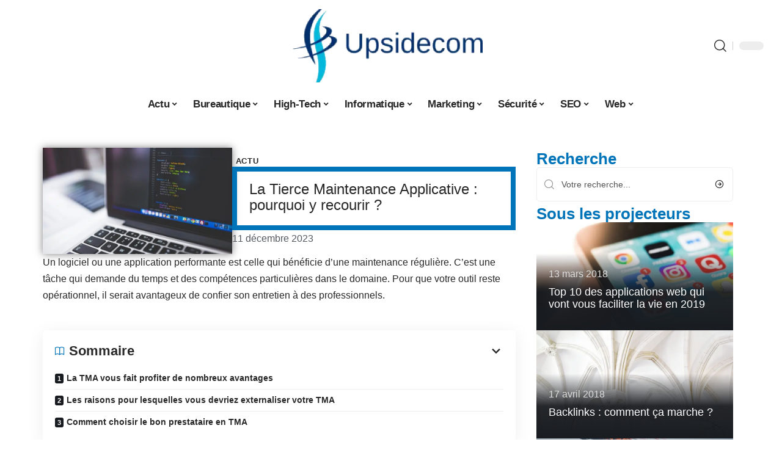

--- FILE ---
content_type: text/html; charset=UTF-8
request_url: https://www.upsidecom.fr/la-tierce-maintenance-applicative-pourquoi-y-recourir/
body_size: 31108
content:
<!DOCTYPE html>
<html lang="fr-FR">
<head><meta charset="UTF-8"><script>if(navigator.userAgent.match(/MSIE|Internet Explorer/i)||navigator.userAgent.match(/Trident\/7\..*?rv:11/i)){var href=document.location.href;if(!href.match(/[?&]nowprocket/)){if(href.indexOf("?")==-1){if(href.indexOf("#")==-1){document.location.href=href+"?nowprocket=1"}else{document.location.href=href.replace("#","?nowprocket=1#")}}else{if(href.indexOf("#")==-1){document.location.href=href+"&nowprocket=1"}else{document.location.href=href.replace("#","&nowprocket=1#")}}}}</script><script>(()=>{class RocketLazyLoadScripts{constructor(){this.v="2.0.4",this.userEvents=["keydown","keyup","mousedown","mouseup","mousemove","mouseover","mouseout","touchmove","touchstart","touchend","touchcancel","wheel","click","dblclick","input"],this.attributeEvents=["onblur","onclick","oncontextmenu","ondblclick","onfocus","onmousedown","onmouseenter","onmouseleave","onmousemove","onmouseout","onmouseover","onmouseup","onmousewheel","onscroll","onsubmit"]}async t(){this.i(),this.o(),/iP(ad|hone)/.test(navigator.userAgent)&&this.h(),this.u(),this.l(this),this.m(),this.k(this),this.p(this),this._(),await Promise.all([this.R(),this.L()]),this.lastBreath=Date.now(),this.S(this),this.P(),this.D(),this.O(),this.M(),await this.C(this.delayedScripts.normal),await this.C(this.delayedScripts.defer),await this.C(this.delayedScripts.async),await this.T(),await this.F(),await this.j(),await this.A(),window.dispatchEvent(new Event("rocket-allScriptsLoaded")),this.everythingLoaded=!0,this.lastTouchEnd&&await new Promise(t=>setTimeout(t,500-Date.now()+this.lastTouchEnd)),this.I(),this.H(),this.U(),this.W()}i(){this.CSPIssue=sessionStorage.getItem("rocketCSPIssue"),document.addEventListener("securitypolicyviolation",t=>{this.CSPIssue||"script-src-elem"!==t.violatedDirective||"data"!==t.blockedURI||(this.CSPIssue=!0,sessionStorage.setItem("rocketCSPIssue",!0))},{isRocket:!0})}o(){window.addEventListener("pageshow",t=>{this.persisted=t.persisted,this.realWindowLoadedFired=!0},{isRocket:!0}),window.addEventListener("pagehide",()=>{this.onFirstUserAction=null},{isRocket:!0})}h(){let t;function e(e){t=e}window.addEventListener("touchstart",e,{isRocket:!0}),window.addEventListener("touchend",function i(o){o.changedTouches[0]&&t.changedTouches[0]&&Math.abs(o.changedTouches[0].pageX-t.changedTouches[0].pageX)<10&&Math.abs(o.changedTouches[0].pageY-t.changedTouches[0].pageY)<10&&o.timeStamp-t.timeStamp<200&&(window.removeEventListener("touchstart",e,{isRocket:!0}),window.removeEventListener("touchend",i,{isRocket:!0}),"INPUT"===o.target.tagName&&"text"===o.target.type||(o.target.dispatchEvent(new TouchEvent("touchend",{target:o.target,bubbles:!0})),o.target.dispatchEvent(new MouseEvent("mouseover",{target:o.target,bubbles:!0})),o.target.dispatchEvent(new PointerEvent("click",{target:o.target,bubbles:!0,cancelable:!0,detail:1,clientX:o.changedTouches[0].clientX,clientY:o.changedTouches[0].clientY})),event.preventDefault()))},{isRocket:!0})}q(t){this.userActionTriggered||("mousemove"!==t.type||this.firstMousemoveIgnored?"keyup"===t.type||"mouseover"===t.type||"mouseout"===t.type||(this.userActionTriggered=!0,this.onFirstUserAction&&this.onFirstUserAction()):this.firstMousemoveIgnored=!0),"click"===t.type&&t.preventDefault(),t.stopPropagation(),t.stopImmediatePropagation(),"touchstart"===this.lastEvent&&"touchend"===t.type&&(this.lastTouchEnd=Date.now()),"click"===t.type&&(this.lastTouchEnd=0),this.lastEvent=t.type,t.composedPath&&t.composedPath()[0].getRootNode()instanceof ShadowRoot&&(t.rocketTarget=t.composedPath()[0]),this.savedUserEvents.push(t)}u(){this.savedUserEvents=[],this.userEventHandler=this.q.bind(this),this.userEvents.forEach(t=>window.addEventListener(t,this.userEventHandler,{passive:!1,isRocket:!0})),document.addEventListener("visibilitychange",this.userEventHandler,{isRocket:!0})}U(){this.userEvents.forEach(t=>window.removeEventListener(t,this.userEventHandler,{passive:!1,isRocket:!0})),document.removeEventListener("visibilitychange",this.userEventHandler,{isRocket:!0}),this.savedUserEvents.forEach(t=>{(t.rocketTarget||t.target).dispatchEvent(new window[t.constructor.name](t.type,t))})}m(){const t="return false",e=Array.from(this.attributeEvents,t=>"data-rocket-"+t),i="["+this.attributeEvents.join("],[")+"]",o="[data-rocket-"+this.attributeEvents.join("],[data-rocket-")+"]",s=(e,i,o)=>{o&&o!==t&&(e.setAttribute("data-rocket-"+i,o),e["rocket"+i]=new Function("event",o),e.setAttribute(i,t))};new MutationObserver(t=>{for(const n of t)"attributes"===n.type&&(n.attributeName.startsWith("data-rocket-")||this.everythingLoaded?n.attributeName.startsWith("data-rocket-")&&this.everythingLoaded&&this.N(n.target,n.attributeName.substring(12)):s(n.target,n.attributeName,n.target.getAttribute(n.attributeName))),"childList"===n.type&&n.addedNodes.forEach(t=>{if(t.nodeType===Node.ELEMENT_NODE)if(this.everythingLoaded)for(const i of[t,...t.querySelectorAll(o)])for(const t of i.getAttributeNames())e.includes(t)&&this.N(i,t.substring(12));else for(const e of[t,...t.querySelectorAll(i)])for(const t of e.getAttributeNames())this.attributeEvents.includes(t)&&s(e,t,e.getAttribute(t))})}).observe(document,{subtree:!0,childList:!0,attributeFilter:[...this.attributeEvents,...e]})}I(){this.attributeEvents.forEach(t=>{document.querySelectorAll("[data-rocket-"+t+"]").forEach(e=>{this.N(e,t)})})}N(t,e){const i=t.getAttribute("data-rocket-"+e);i&&(t.setAttribute(e,i),t.removeAttribute("data-rocket-"+e))}k(t){Object.defineProperty(HTMLElement.prototype,"onclick",{get(){return this.rocketonclick||null},set(e){this.rocketonclick=e,this.setAttribute(t.everythingLoaded?"onclick":"data-rocket-onclick","this.rocketonclick(event)")}})}S(t){function e(e,i){let o=e[i];e[i]=null,Object.defineProperty(e,i,{get:()=>o,set(s){t.everythingLoaded?o=s:e["rocket"+i]=o=s}})}e(document,"onreadystatechange"),e(window,"onload"),e(window,"onpageshow");try{Object.defineProperty(document,"readyState",{get:()=>t.rocketReadyState,set(e){t.rocketReadyState=e},configurable:!0}),document.readyState="loading"}catch(t){console.log("WPRocket DJE readyState conflict, bypassing")}}l(t){this.originalAddEventListener=EventTarget.prototype.addEventListener,this.originalRemoveEventListener=EventTarget.prototype.removeEventListener,this.savedEventListeners=[],EventTarget.prototype.addEventListener=function(e,i,o){o&&o.isRocket||!t.B(e,this)&&!t.userEvents.includes(e)||t.B(e,this)&&!t.userActionTriggered||e.startsWith("rocket-")||t.everythingLoaded?t.originalAddEventListener.call(this,e,i,o):(t.savedEventListeners.push({target:this,remove:!1,type:e,func:i,options:o}),"mouseenter"!==e&&"mouseleave"!==e||t.originalAddEventListener.call(this,e,t.savedUserEvents.push,o))},EventTarget.prototype.removeEventListener=function(e,i,o){o&&o.isRocket||!t.B(e,this)&&!t.userEvents.includes(e)||t.B(e,this)&&!t.userActionTriggered||e.startsWith("rocket-")||t.everythingLoaded?t.originalRemoveEventListener.call(this,e,i,o):t.savedEventListeners.push({target:this,remove:!0,type:e,func:i,options:o})}}J(t,e){this.savedEventListeners=this.savedEventListeners.filter(i=>{let o=i.type,s=i.target||window;return e!==o||t!==s||(this.B(o,s)&&(i.type="rocket-"+o),this.$(i),!1)})}H(){EventTarget.prototype.addEventListener=this.originalAddEventListener,EventTarget.prototype.removeEventListener=this.originalRemoveEventListener,this.savedEventListeners.forEach(t=>this.$(t))}$(t){t.remove?this.originalRemoveEventListener.call(t.target,t.type,t.func,t.options):this.originalAddEventListener.call(t.target,t.type,t.func,t.options)}p(t){let e;function i(e){return t.everythingLoaded?e:e.split(" ").map(t=>"load"===t||t.startsWith("load.")?"rocket-jquery-load":t).join(" ")}function o(o){function s(e){const s=o.fn[e];o.fn[e]=o.fn.init.prototype[e]=function(){return this[0]===window&&t.userActionTriggered&&("string"==typeof arguments[0]||arguments[0]instanceof String?arguments[0]=i(arguments[0]):"object"==typeof arguments[0]&&Object.keys(arguments[0]).forEach(t=>{const e=arguments[0][t];delete arguments[0][t],arguments[0][i(t)]=e})),s.apply(this,arguments),this}}if(o&&o.fn&&!t.allJQueries.includes(o)){const e={DOMContentLoaded:[],"rocket-DOMContentLoaded":[]};for(const t in e)document.addEventListener(t,()=>{e[t].forEach(t=>t())},{isRocket:!0});o.fn.ready=o.fn.init.prototype.ready=function(i){function s(){parseInt(o.fn.jquery)>2?setTimeout(()=>i.bind(document)(o)):i.bind(document)(o)}return"function"==typeof i&&(t.realDomReadyFired?!t.userActionTriggered||t.fauxDomReadyFired?s():e["rocket-DOMContentLoaded"].push(s):e.DOMContentLoaded.push(s)),o([])},s("on"),s("one"),s("off"),t.allJQueries.push(o)}e=o}t.allJQueries=[],o(window.jQuery),Object.defineProperty(window,"jQuery",{get:()=>e,set(t){o(t)}})}P(){const t=new Map;document.write=document.writeln=function(e){const i=document.currentScript,o=document.createRange(),s=i.parentElement;let n=t.get(i);void 0===n&&(n=i.nextSibling,t.set(i,n));const c=document.createDocumentFragment();o.setStart(c,0),c.appendChild(o.createContextualFragment(e)),s.insertBefore(c,n)}}async R(){return new Promise(t=>{this.userActionTriggered?t():this.onFirstUserAction=t})}async L(){return new Promise(t=>{document.addEventListener("DOMContentLoaded",()=>{this.realDomReadyFired=!0,t()},{isRocket:!0})})}async j(){return this.realWindowLoadedFired?Promise.resolve():new Promise(t=>{window.addEventListener("load",t,{isRocket:!0})})}M(){this.pendingScripts=[];this.scriptsMutationObserver=new MutationObserver(t=>{for(const e of t)e.addedNodes.forEach(t=>{"SCRIPT"!==t.tagName||t.noModule||t.isWPRocket||this.pendingScripts.push({script:t,promise:new Promise(e=>{const i=()=>{const i=this.pendingScripts.findIndex(e=>e.script===t);i>=0&&this.pendingScripts.splice(i,1),e()};t.addEventListener("load",i,{isRocket:!0}),t.addEventListener("error",i,{isRocket:!0}),setTimeout(i,1e3)})})})}),this.scriptsMutationObserver.observe(document,{childList:!0,subtree:!0})}async F(){await this.X(),this.pendingScripts.length?(await this.pendingScripts[0].promise,await this.F()):this.scriptsMutationObserver.disconnect()}D(){this.delayedScripts={normal:[],async:[],defer:[]},document.querySelectorAll("script[type$=rocketlazyloadscript]").forEach(t=>{t.hasAttribute("data-rocket-src")?t.hasAttribute("async")&&!1!==t.async?this.delayedScripts.async.push(t):t.hasAttribute("defer")&&!1!==t.defer||"module"===t.getAttribute("data-rocket-type")?this.delayedScripts.defer.push(t):this.delayedScripts.normal.push(t):this.delayedScripts.normal.push(t)})}async _(){await this.L();let t=[];document.querySelectorAll("script[type$=rocketlazyloadscript][data-rocket-src]").forEach(e=>{let i=e.getAttribute("data-rocket-src");if(i&&!i.startsWith("data:")){i.startsWith("//")&&(i=location.protocol+i);try{const o=new URL(i).origin;o!==location.origin&&t.push({src:o,crossOrigin:e.crossOrigin||"module"===e.getAttribute("data-rocket-type")})}catch(t){}}}),t=[...new Map(t.map(t=>[JSON.stringify(t),t])).values()],this.Y(t,"preconnect")}async G(t){if(await this.K(),!0!==t.noModule||!("noModule"in HTMLScriptElement.prototype))return new Promise(e=>{let i;function o(){(i||t).setAttribute("data-rocket-status","executed"),e()}try{if(navigator.userAgent.includes("Firefox/")||""===navigator.vendor||this.CSPIssue)i=document.createElement("script"),[...t.attributes].forEach(t=>{let e=t.nodeName;"type"!==e&&("data-rocket-type"===e&&(e="type"),"data-rocket-src"===e&&(e="src"),i.setAttribute(e,t.nodeValue))}),t.text&&(i.text=t.text),t.nonce&&(i.nonce=t.nonce),i.hasAttribute("src")?(i.addEventListener("load",o,{isRocket:!0}),i.addEventListener("error",()=>{i.setAttribute("data-rocket-status","failed-network"),e()},{isRocket:!0}),setTimeout(()=>{i.isConnected||e()},1)):(i.text=t.text,o()),i.isWPRocket=!0,t.parentNode.replaceChild(i,t);else{const i=t.getAttribute("data-rocket-type"),s=t.getAttribute("data-rocket-src");i?(t.type=i,t.removeAttribute("data-rocket-type")):t.removeAttribute("type"),t.addEventListener("load",o,{isRocket:!0}),t.addEventListener("error",i=>{this.CSPIssue&&i.target.src.startsWith("data:")?(console.log("WPRocket: CSP fallback activated"),t.removeAttribute("src"),this.G(t).then(e)):(t.setAttribute("data-rocket-status","failed-network"),e())},{isRocket:!0}),s?(t.fetchPriority="high",t.removeAttribute("data-rocket-src"),t.src=s):t.src="data:text/javascript;base64,"+window.btoa(unescape(encodeURIComponent(t.text)))}}catch(i){t.setAttribute("data-rocket-status","failed-transform"),e()}});t.setAttribute("data-rocket-status","skipped")}async C(t){const e=t.shift();return e?(e.isConnected&&await this.G(e),this.C(t)):Promise.resolve()}O(){this.Y([...this.delayedScripts.normal,...this.delayedScripts.defer,...this.delayedScripts.async],"preload")}Y(t,e){this.trash=this.trash||[];let i=!0;var o=document.createDocumentFragment();t.forEach(t=>{const s=t.getAttribute&&t.getAttribute("data-rocket-src")||t.src;if(s&&!s.startsWith("data:")){const n=document.createElement("link");n.href=s,n.rel=e,"preconnect"!==e&&(n.as="script",n.fetchPriority=i?"high":"low"),t.getAttribute&&"module"===t.getAttribute("data-rocket-type")&&(n.crossOrigin=!0),t.crossOrigin&&(n.crossOrigin=t.crossOrigin),t.integrity&&(n.integrity=t.integrity),t.nonce&&(n.nonce=t.nonce),o.appendChild(n),this.trash.push(n),i=!1}}),document.head.appendChild(o)}W(){this.trash.forEach(t=>t.remove())}async T(){try{document.readyState="interactive"}catch(t){}this.fauxDomReadyFired=!0;try{await this.K(),this.J(document,"readystatechange"),document.dispatchEvent(new Event("rocket-readystatechange")),await this.K(),document.rocketonreadystatechange&&document.rocketonreadystatechange(),await this.K(),this.J(document,"DOMContentLoaded"),document.dispatchEvent(new Event("rocket-DOMContentLoaded")),await this.K(),this.J(window,"DOMContentLoaded"),window.dispatchEvent(new Event("rocket-DOMContentLoaded"))}catch(t){console.error(t)}}async A(){try{document.readyState="complete"}catch(t){}try{await this.K(),this.J(document,"readystatechange"),document.dispatchEvent(new Event("rocket-readystatechange")),await this.K(),document.rocketonreadystatechange&&document.rocketonreadystatechange(),await this.K(),this.J(window,"load"),window.dispatchEvent(new Event("rocket-load")),await this.K(),window.rocketonload&&window.rocketonload(),await this.K(),this.allJQueries.forEach(t=>t(window).trigger("rocket-jquery-load")),await this.K(),this.J(window,"pageshow");const t=new Event("rocket-pageshow");t.persisted=this.persisted,window.dispatchEvent(t),await this.K(),window.rocketonpageshow&&window.rocketonpageshow({persisted:this.persisted})}catch(t){console.error(t)}}async K(){Date.now()-this.lastBreath>45&&(await this.X(),this.lastBreath=Date.now())}async X(){return document.hidden?new Promise(t=>setTimeout(t)):new Promise(t=>requestAnimationFrame(t))}B(t,e){return e===document&&"readystatechange"===t||(e===document&&"DOMContentLoaded"===t||(e===window&&"DOMContentLoaded"===t||(e===window&&"load"===t||e===window&&"pageshow"===t)))}static run(){(new RocketLazyLoadScripts).t()}}RocketLazyLoadScripts.run()})();</script>
    
    <meta http-equiv="X-UA-Compatible" content="IE=edge">
    <meta name="viewport" content="width=device-width, initial-scale=1">
    <link rel="profile" href="https://gmpg.org/xfn/11">
	<meta name='robots' content='index, follow, max-image-preview:large, max-snippet:-1, max-video-preview:-1' />
            <link rel="apple-touch-icon" href="https://www.upsidecom.fr/wp-content/uploads/upsidecom.fr-512x512_2-2.png"/>
		            <meta name="msapplication-TileColor" content="#ffffff">
            <meta name="msapplication-TileImage" content="https://www.upsidecom.fr/wp-content/uploads/upsidecom.fr-512x512_2-2.png"/>
		<meta http-equiv="Content-Security-Policy" content="upgrade-insecure-requests">

	<!-- This site is optimized with the Yoast SEO plugin v26.7 - https://yoast.com/wordpress/plugins/seo/ -->
	<title>La Tierce Maintenance Applicative : pourquoi y recourir ? - Upsidecom</title>
<link data-rocket-prefetch href="https://www.googletagmanager.com" rel="dns-prefetch"><link rel="preload" data-rocket-preload as="image" href="https://www.upsidecom.fr/wp-content/uploads/applications-android-ios.jpg" imagesrcset="https://www.upsidecom.fr/wp-content/uploads/applications-android-ios.jpg 840w, https://www.upsidecom.fr/wp-content/uploads/applications-android-ios-768x480.jpg 768w, https://www.upsidecom.fr/wp-content/uploads/applications-android-ios-770x481.jpg 770w" imagesizes="auto, (max-width: 330px) 100vw, 330px" fetchpriority="high">
	<link rel="canonical" href="https://www.upsidecom.fr/la-tierce-maintenance-applicative-pourquoi-y-recourir/" />
	<meta property="og:locale" content="fr_FR" />
	<meta property="og:type" content="article" />
	<meta property="og:title" content="La Tierce Maintenance Applicative : pourquoi y recourir ? - Upsidecom" />
	<meta property="og:description" content="Un logiciel ou une application performante est celle qui bénéficie d’une maintenance régulière. C’est une tâche qui demande du temps et des compétences particulières dans le domaine. Pour que votre outil reste opérationnel, il serait avantageux de confier son entretien à des professionnels.SommaireLa TMA vous fait profiter de nombreux avantagesLes raisons pour lesquelles vous devriez [&hellip;]" />
	<meta property="og:url" content="https://www.upsidecom.fr/la-tierce-maintenance-applicative-pourquoi-y-recourir/" />
	<meta property="og:site_name" content="Upsidecom" />
	<meta property="article:published_time" content="2023-12-11T00:01:00+00:00" />
	<meta property="article:modified_time" content="2023-12-11T09:42:46+00:00" />
	<meta property="og:image" content="https://www.upsidecom.fr/wp-content/uploads/la-tierce-maintenance-applicative-pourquoi-y-recourir.jpg" />
	<meta property="og:image:width" content="1920" />
	<meta property="og:image:height" content="1080" />
	<meta property="og:image:type" content="image/jpeg" />
	<meta name="author" content="Rodrigue" />
	<meta name="twitter:card" content="summary_large_image" />
	<meta name="twitter:label1" content="Écrit par" />
	<meta name="twitter:data1" content="Rodrigue" />
	<meta name="twitter:label2" content="Durée de lecture estimée" />
	<meta name="twitter:data2" content="3 minutes" />
	<script type="application/ld+json" class="yoast-schema-graph">{"@context":"https://schema.org","@graph":[{"@type":"Article","@id":"https://www.upsidecom.fr/la-tierce-maintenance-applicative-pourquoi-y-recourir/#article","isPartOf":{"@id":"https://www.upsidecom.fr/la-tierce-maintenance-applicative-pourquoi-y-recourir/"},"author":{"name":"Rodrigue","@id":"https://www.upsidecom.fr/#/schema/person/1bea45e61b31f31edc25671064ccf9e5"},"headline":"La Tierce Maintenance Applicative : pourquoi y recourir ?","datePublished":"2023-12-11T00:01:00+00:00","dateModified":"2023-12-11T09:42:46+00:00","mainEntityOfPage":{"@id":"https://www.upsidecom.fr/la-tierce-maintenance-applicative-pourquoi-y-recourir/"},"wordCount":655,"image":{"@id":"https://www.upsidecom.fr/la-tierce-maintenance-applicative-pourquoi-y-recourir/#primaryimage"},"thumbnailUrl":"https://www.upsidecom.fr/wp-content/uploads/la-tierce-maintenance-applicative-pourquoi-y-recourir.jpg","articleSection":["Actu"],"inLanguage":"fr-FR"},{"@type":"WebPage","@id":"https://www.upsidecom.fr/la-tierce-maintenance-applicative-pourquoi-y-recourir/","url":"https://www.upsidecom.fr/la-tierce-maintenance-applicative-pourquoi-y-recourir/","name":"La Tierce Maintenance Applicative : pourquoi y recourir ? - Upsidecom","isPartOf":{"@id":"https://www.upsidecom.fr/#website"},"primaryImageOfPage":{"@id":"https://www.upsidecom.fr/la-tierce-maintenance-applicative-pourquoi-y-recourir/#primaryimage"},"image":{"@id":"https://www.upsidecom.fr/la-tierce-maintenance-applicative-pourquoi-y-recourir/#primaryimage"},"thumbnailUrl":"https://www.upsidecom.fr/wp-content/uploads/la-tierce-maintenance-applicative-pourquoi-y-recourir.jpg","datePublished":"2023-12-11T00:01:00+00:00","dateModified":"2023-12-11T09:42:46+00:00","author":{"@id":"https://www.upsidecom.fr/#/schema/person/1bea45e61b31f31edc25671064ccf9e5"},"breadcrumb":{"@id":"https://www.upsidecom.fr/la-tierce-maintenance-applicative-pourquoi-y-recourir/#breadcrumb"},"inLanguage":"fr-FR","potentialAction":[{"@type":"ReadAction","target":["https://www.upsidecom.fr/la-tierce-maintenance-applicative-pourquoi-y-recourir/"]}]},{"@type":"ImageObject","inLanguage":"fr-FR","@id":"https://www.upsidecom.fr/la-tierce-maintenance-applicative-pourquoi-y-recourir/#primaryimage","url":"https://www.upsidecom.fr/wp-content/uploads/la-tierce-maintenance-applicative-pourquoi-y-recourir.jpg","contentUrl":"https://www.upsidecom.fr/wp-content/uploads/la-tierce-maintenance-applicative-pourquoi-y-recourir.jpg","width":1920,"height":1080,"caption":"Le meilleur logiciel de gestion ERP"},{"@type":"BreadcrumbList","@id":"https://www.upsidecom.fr/la-tierce-maintenance-applicative-pourquoi-y-recourir/#breadcrumb","itemListElement":[{"@type":"ListItem","position":1,"name":"Accueil","item":"https://www.upsidecom.fr/"},{"@type":"ListItem","position":2,"name":"La Tierce Maintenance Applicative : pourquoi y recourir ?"}]},{"@type":"WebSite","@id":"https://www.upsidecom.fr/#website","url":"https://www.upsidecom.fr/","name":"Upsidecom","description":"Le blog","potentialAction":[{"@type":"SearchAction","target":{"@type":"EntryPoint","urlTemplate":"https://www.upsidecom.fr/?s={search_term_string}"},"query-input":{"@type":"PropertyValueSpecification","valueRequired":true,"valueName":"search_term_string"}}],"inLanguage":"fr-FR"},{"@type":"Person","@id":"https://www.upsidecom.fr/#/schema/person/1bea45e61b31f31edc25671064ccf9e5","name":"Rodrigue","image":{"@type":"ImageObject","inLanguage":"fr-FR","@id":"https://www.upsidecom.fr/#/schema/person/image/","url":"https://secure.gravatar.com/avatar/ddd54197d4227615eb7de141695e7535e80660dd8cc509868b3635940c123084?s=96&d=mm&r=g","contentUrl":"https://secure.gravatar.com/avatar/ddd54197d4227615eb7de141695e7535e80660dd8cc509868b3635940c123084?s=96&d=mm&r=g","caption":"Rodrigue"}}]}</script>
	<!-- / Yoast SEO plugin. -->


<link rel="alternate" type="application/rss+xml" title="Upsidecom &raquo; Flux" href="https://www.upsidecom.fr/feed/" />
<link rel="alternate" title="oEmbed (JSON)" type="application/json+oembed" href="https://www.upsidecom.fr/wp-json/oembed/1.0/embed?url=https%3A%2F%2Fwww.upsidecom.fr%2Fla-tierce-maintenance-applicative-pourquoi-y-recourir%2F" />
<link rel="alternate" title="oEmbed (XML)" type="text/xml+oembed" href="https://www.upsidecom.fr/wp-json/oembed/1.0/embed?url=https%3A%2F%2Fwww.upsidecom.fr%2Fla-tierce-maintenance-applicative-pourquoi-y-recourir%2F&#038;format=xml" />
<style id='wp-img-auto-sizes-contain-inline-css'>
img:is([sizes=auto i],[sizes^="auto," i]){contain-intrinsic-size:3000px 1500px}
/*# sourceURL=wp-img-auto-sizes-contain-inline-css */
</style>
<link data-minify="1" rel='stylesheet' id='global-tweaks-css' href='https://www.upsidecom.fr/wp-content/cache/min/1/wp-content/plugins/zz-awp-optimize/assets/css/global-tweaks.css?ver=1768741338' media='all' />
<link data-minify="1" rel='stylesheet' id='theme-tweaks-css' href='https://www.upsidecom.fr/wp-content/cache/min/1/wp-content/plugins/zz-awp-optimize/inc/themes/foxiz/assets/css/tweaks.css?ver=1768741338' media='all' />
<link data-minify="1" rel='stylesheet' id='font-system-css' href='https://www.upsidecom.fr/wp-content/cache/min/1/wp-content/plugins/zz-awp-optimize/assets/css/font-system.css?ver=1768741338' media='all' />
<style id='wp-emoji-styles-inline-css'>

	img.wp-smiley, img.emoji {
		display: inline !important;
		border: none !important;
		box-shadow: none !important;
		height: 1em !important;
		width: 1em !important;
		margin: 0 0.07em !important;
		vertical-align: -0.1em !important;
		background: none !important;
		padding: 0 !important;
	}
/*# sourceURL=wp-emoji-styles-inline-css */
</style>
<link rel='stylesheet' id='elementor-frontend-css' href='https://www.upsidecom.fr/wp-content/plugins/elementor/assets/css/frontend.min.css?ver=3.34.1' media='all' />
<link rel='stylesheet' id='elementor-post-3965-css' href='https://www.upsidecom.fr/wp-content/uploads/elementor/css/post-3965.css?ver=1768741337' media='all' />
<link rel='stylesheet' id='elementor-post-4215-css' href='https://www.upsidecom.fr/wp-content/uploads/elementor/css/post-4215.css?ver=1768741340' media='all' />
<link data-minify="1" rel='stylesheet' id='foxiz-main-css' href='https://www.upsidecom.fr/wp-content/cache/min/1/wp-content/themes/foxiz/assets/css/main.css?ver=1768741338' media='all' />
<link data-minify="1" rel='stylesheet' id='foxiz-print-css' href='https://www.upsidecom.fr/wp-content/cache/min/1/wp-content/themes/foxiz/assets/css/print.css?ver=1768741338' media='all' />
<link rel='stylesheet' id='foxiz-style-css' href='https://www.upsidecom.fr/wp-content/themes/foxiz-child-022/style.css?ver=1.8.1' media='all' />
<style id='foxiz-style-inline-css'>
:root {--g-color :#0074B9;--g-color-90 :#0074B9e6;}[data-theme="dark"].is-hd-4 {--nav-bg: #191c20;--nav-bg-from: #191c20;--nav-bg-to: #191c20;}[data-theme="dark"].is-hd-5, [data-theme="dark"].is-hd-5:not(.sticky-on) {--nav-bg: #191c20;--nav-bg-from: #191c20;--nav-bg-to: #191c20;}:root {--max-width-wo-sb : 860px;--hyperlink-line-color :var(--g-color);}.search-header:before { background-repeat : no-repeat;background-size : cover;background-attachment : scroll;background-position : center center;}[data-theme="dark"] .search-header:before { background-repeat : no-repeat;background-size : cover;background-attachment : scroll;background-position : center center;}.footer-has-bg { background-color : #88888812;}#amp-mobile-version-switcher { display: none; }
/*# sourceURL=foxiz-style-inline-css */
</style>
<link data-minify="1" rel='stylesheet' id='foxiz-parent-css' href='https://www.upsidecom.fr/wp-content/cache/min/1/wp-content/themes/foxiz/style.css?ver=1768741338' media='all' />
<link rel='stylesheet' id='foxiz-child-css' href='https://www.upsidecom.fr/wp-content/themes/foxiz-child-022/style.css?ver=1759266710' media='all' />
<link data-minify="1" rel='stylesheet' id='foxiz-theme022-color-css' href='https://www.upsidecom.fr/wp-content/cache/min/1/wp-content/themes/foxiz-child-022/style-theme022-color.css?ver=1768741338' media='all' />
<link data-minify="1" rel='stylesheet' id='foxiz-theme022-general-css' href='https://www.upsidecom.fr/wp-content/cache/min/1/wp-content/themes/foxiz-child-022/style-theme022-general.css?ver=1768741338' media='all' />
<link data-minify="1" rel='stylesheet' id='foxiz-theme022-css' href='https://www.upsidecom.fr/wp-content/cache/min/1/wp-content/themes/foxiz-child-022/style-theme022.css?ver=1768741338' media='all' />
<link data-minify="1" rel='stylesheet' id='foxiz-contact-css' href='https://www.upsidecom.fr/wp-content/cache/min/1/wp-content/themes/foxiz-child-022/style-contact.css?ver=1768741338' media='all' />
<link data-minify="1" rel='stylesheet' id='foxiz-custom-css' href='https://www.upsidecom.fr/wp-content/cache/min/1/wp-content/themes/foxiz-child-022/style-custom.css?ver=1768741338' media='all' />
<style id='rocket-lazyload-inline-css'>
.rll-youtube-player{position:relative;padding-bottom:56.23%;height:0;overflow:hidden;max-width:100%;}.rll-youtube-player:focus-within{outline: 2px solid currentColor;outline-offset: 5px;}.rll-youtube-player iframe{position:absolute;top:0;left:0;width:100%;height:100%;z-index:100;background:0 0}.rll-youtube-player img{bottom:0;display:block;left:0;margin:auto;max-width:100%;width:100%;position:absolute;right:0;top:0;border:none;height:auto;-webkit-transition:.4s all;-moz-transition:.4s all;transition:.4s all}.rll-youtube-player img:hover{-webkit-filter:brightness(75%)}.rll-youtube-player .play{height:100%;width:100%;left:0;top:0;position:absolute;background:var(--wpr-bg-fd60524a-7268-4f5f-ba78-62ac1b7ab7d1) no-repeat center;background-color: transparent !important;cursor:pointer;border:none;}.wp-embed-responsive .wp-has-aspect-ratio .rll-youtube-player{position:absolute;padding-bottom:0;width:100%;height:100%;top:0;bottom:0;left:0;right:0}
/*# sourceURL=rocket-lazyload-inline-css */
</style>
<script src="https://www.upsidecom.fr/wp-includes/js/jquery/jquery.min.js?ver=3.7.1" id="jquery-core-js" data-rocket-defer defer></script>
<script src="https://www.upsidecom.fr/wp-includes/js/jquery/jquery-migrate.min.js?ver=3.4.1" id="jquery-migrate-js" data-rocket-defer defer></script>
<link rel="https://api.w.org/" href="https://www.upsidecom.fr/wp-json/" /><link rel="alternate" title="JSON" type="application/json" href="https://www.upsidecom.fr/wp-json/wp/v2/posts/443" /><meta name="generator" content="WordPress 6.9" />
<link rel='shortlink' href='https://www.upsidecom.fr/?p=443' />
<link rel="EditURI" type="application/rsd+xml" title="RSD" href="https://www.upsidecom.fr/send.php?rsd" />
<!-- Google tag (gtag.js) -->
<script type="rocketlazyloadscript" async data-rocket-src="https://www.googletagmanager.com/gtag/js?id=G-4PJ3N2SGQ3"></script>
<script type="rocketlazyloadscript">
  window.dataLayer = window.dataLayer || [];
  function gtag(){dataLayer.push(arguments);}
  gtag('js', new Date());

  gtag('config', 'G-4PJ3N2SGQ3');
</script>
<link rel="icon" type="image/png" href="/wp-content/uploads/fbrfg/favicon-96x96.png" sizes="96x96" />
<link rel="icon" type="image/svg+xml" href="/wp-content/uploads/fbrfg/favicon.svg" />
<link rel="shortcut icon" href="/wp-content/uploads/fbrfg/favicon.ico" />
<link rel="apple-touch-icon" sizes="180x180" href="/wp-content/uploads/fbrfg/apple-touch-icon.png" />
<link rel="manifest" href="/wp-content/uploads/fbrfg/site.webmanifest" /><style>
        .elementor-widget-sidebar {
            position: sticky !important;
            top: 20px !important;
        }
    </style><meta name="generator" content="Elementor 3.34.1; features: e_font_icon_svg, additional_custom_breakpoints; settings: css_print_method-external, google_font-enabled, font_display-swap">
			<style>
				.e-con.e-parent:nth-of-type(n+4):not(.e-lazyloaded):not(.e-no-lazyload),
				.e-con.e-parent:nth-of-type(n+4):not(.e-lazyloaded):not(.e-no-lazyload) * {
					background-image: none !important;
				}
				@media screen and (max-height: 1024px) {
					.e-con.e-parent:nth-of-type(n+3):not(.e-lazyloaded):not(.e-no-lazyload),
					.e-con.e-parent:nth-of-type(n+3):not(.e-lazyloaded):not(.e-no-lazyload) * {
						background-image: none !important;
					}
				}
				@media screen and (max-height: 640px) {
					.e-con.e-parent:nth-of-type(n+2):not(.e-lazyloaded):not(.e-no-lazyload),
					.e-con.e-parent:nth-of-type(n+2):not(.e-lazyloaded):not(.e-no-lazyload) * {
						background-image: none !important;
					}
				}
			</style>
			<link rel="icon" href="https://www.upsidecom.fr/wp-content/uploads/fav_u.png.webp" sizes="32x32" />
<link rel="icon" href="https://www.upsidecom.fr/wp-content/uploads/fav_u.png.webp" sizes="192x192" />
<link rel="apple-touch-icon" href="https://www.upsidecom.fr/wp-content/uploads/fav_u.png.webp" />
<meta name="msapplication-TileImage" content="https://www.upsidecom.fr/wp-content/uploads/fav_u.png" />
<noscript><style id="rocket-lazyload-nojs-css">.rll-youtube-player, [data-lazy-src]{display:none !important;}</style></noscript><style id="rocket-lazyrender-inline-css">[data-wpr-lazyrender] {content-visibility: auto;}</style><style id="wpr-lazyload-bg-container"></style><style id="wpr-lazyload-bg-exclusion"></style>
<noscript>
<style id="wpr-lazyload-bg-nostyle">.rll-youtube-player .play{--wpr-bg-fd60524a-7268-4f5f-ba78-62ac1b7ab7d1: url('https://www.upsidecom.fr/wp-content/plugins/wp-rocket/assets/img/youtube.png');}</style>
</noscript>
<script type="application/javascript">const rocket_pairs = [{"selector":".rll-youtube-player .play","style":".rll-youtube-player .play{--wpr-bg-fd60524a-7268-4f5f-ba78-62ac1b7ab7d1: url('https:\/\/www.upsidecom.fr\/wp-content\/plugins\/wp-rocket\/assets\/img\/youtube.png');}","hash":"fd60524a-7268-4f5f-ba78-62ac1b7ab7d1","url":"https:\/\/www.upsidecom.fr\/wp-content\/plugins\/wp-rocket\/assets\/img\/youtube.png"}]; const rocket_excluded_pairs = [];</script><meta name="generator" content="WP Rocket 3.20.3" data-wpr-features="wpr_lazyload_css_bg_img wpr_delay_js wpr_defer_js wpr_minify_js wpr_lazyload_images wpr_lazyload_iframes wpr_preconnect_external_domains wpr_automatic_lazy_rendering wpr_oci wpr_image_dimensions wpr_cache_webp wpr_minify_css wpr_desktop" /></head>
<body data-rsssl=1 class="wp-singular post-template-default single single-post postid-443 single-format-standard wp-embed-responsive wp-theme-foxiz wp-child-theme-foxiz-child-022 elementor-default elementor-kit-3965 menu-ani-1 hover-ani-1 is-rm-1 is-hd-5 is-stemplate is-backtop none-m-backtop is-mstick is-smart-sticky" data-theme="default">
<div  class="site-outer">
	        <header  id="site-header" class="header-wrap rb-section header-5 header-fw style-none has-quick-menu">
			        <div  class="reading-indicator"><span id="reading-progress"></span></div>
		            <div  class="logo-sec">
                <div class="logo-sec-inner rb-container edge-padding">
                    <div class="logo-sec-left">
						                    </div>
                    <div class="logo-sec-center">        <div class="logo-wrap is-image-logo site-branding">
            <a href="https://www.upsidecom.fr/" class="logo" title="Upsidecom">
				<img width="800" height="400" class="logo-default" data-mode="default" src="https://www.upsidecom.fr/wp-content/uploads/upsidecom.fr-800x400-1.png" srcset="https://www.upsidecom.fr/wp-content/uploads/upsidecom.fr-800x400-1.png 1x,https://www.upsidecom.fr/wp-content/uploads/upsidecom.fr-800x400-1.png 2x" alt="Upsidecom" decoding="async" loading="eager"><img width="800" height="400" class="logo-dark" data-mode="dark" src="https://www.upsidecom.fr/wp-content/uploads/upsidecom.fr-800x400-1.png" srcset="https://www.upsidecom.fr/wp-content/uploads/upsidecom.fr-800x400-1.png 1x,https://www.upsidecom.fr/wp-content/uploads/upsidecom.fr-800x400-1.png 2x" alt="Upsidecom" decoding="async" loading="eager">            </a>
        </div>
		</div>
                    <div class="logo-sec-right">
                        <div class="navbar-right">
							        <div class="wnav-holder w-header-search header-dropdown-outer">
            <a href="#" data-title="Recherche" class="icon-holder header-element search-btn search-trigger" aria-label="search">
				<i class="rbi rbi-search wnav-icon" aria-hidden="true"></i>				            </a>
			                <div class="header-dropdown">
                    <div class="header-search-form">
						        <form method="get" action="https://www.upsidecom.fr/" class="rb-search-form">
            <div class="search-form-inner">
				                    <span class="search-icon"><i class="rbi rbi-search" aria-hidden="true"></i></span>
				                <span class="search-text"><input type="text" class="field" placeholder="Votre recherche..." value="" name="s"/></span>
                <span class="rb-search-submit"><input type="submit" value="Recherche"/>                        <i class="rbi rbi-cright" aria-hidden="true"></i></span>
            </div>
        </form>
							                    </div>
                </div>
			        </div>
		        <div class="dark-mode-toggle-wrap">
            <div class="dark-mode-toggle">
                <span class="dark-mode-slide">
                    <i class="dark-mode-slide-btn mode-icon-dark" data-title="Mode lumière"><svg class="svg-icon svg-mode-dark" aria-hidden="true" role="img" focusable="false" xmlns="http://www.w3.org/2000/svg" viewBox="0 0 512 512"><path fill="currentColor" d="M507.681,209.011c-1.297-6.991-7.324-12.111-14.433-12.262c-7.104-0.122-13.347,4.711-14.936,11.643 c-15.26,66.497-73.643,112.94-141.978,112.94c-80.321,0-145.667-65.346-145.667-145.666c0-68.335,46.443-126.718,112.942-141.976 c6.93-1.59,11.791-7.826,11.643-14.934c-0.149-7.108-5.269-13.136-12.259-14.434C287.546,1.454,271.735,0,256,0 C187.62,0,123.333,26.629,74.98,74.981C26.628,123.333,0,187.62,0,256s26.628,132.667,74.98,181.019 C123.333,485.371,187.62,512,256,512s132.667-26.629,181.02-74.981C485.372,388.667,512,324.38,512,256 C512,240.278,510.546,224.469,507.681,209.011z" /></svg></i>
                    <i class="dark-mode-slide-btn mode-icon-default" data-title="Mode sombre"><svg class="svg-icon svg-mode-light" aria-hidden="true" role="img" focusable="false" xmlns="http://www.w3.org/2000/svg" viewBox="0 0 232.447 232.447"><path fill="currentColor" d="M116.211,194.8c-4.143,0-7.5,3.357-7.5,7.5v22.643c0,4.143,3.357,7.5,7.5,7.5s7.5-3.357,7.5-7.5V202.3 C123.711,198.157,120.354,194.8,116.211,194.8z" /><path fill="currentColor" d="M116.211,37.645c4.143,0,7.5-3.357,7.5-7.5V7.505c0-4.143-3.357-7.5-7.5-7.5s-7.5,3.357-7.5,7.5v22.641 C108.711,34.288,112.068,37.645,116.211,37.645z" /><path fill="currentColor" d="M50.054,171.78l-16.016,16.008c-2.93,2.929-2.931,7.677-0.003,10.606c1.465,1.466,3.385,2.198,5.305,2.198 c1.919,0,3.838-0.731,5.302-2.195l16.016-16.008c2.93-2.929,2.931-7.677,0.003-10.606C57.731,168.852,52.982,168.851,50.054,171.78 z" /><path fill="currentColor" d="M177.083,62.852c1.919,0,3.838-0.731,5.302-2.195L198.4,44.649c2.93-2.929,2.931-7.677,0.003-10.606 c-2.93-2.932-7.679-2.931-10.607-0.003l-16.016,16.008c-2.93,2.929-2.931,7.677-0.003,10.607 C173.243,62.12,175.163,62.852,177.083,62.852z" /><path fill="currentColor" d="M37.645,116.224c0-4.143-3.357-7.5-7.5-7.5H7.5c-4.143,0-7.5,3.357-7.5,7.5s3.357,7.5,7.5,7.5h22.645 C34.287,123.724,37.645,120.366,37.645,116.224z" /><path fill="currentColor" d="M224.947,108.724h-22.652c-4.143,0-7.5,3.357-7.5,7.5s3.357,7.5,7.5,7.5h22.652c4.143,0,7.5-3.357,7.5-7.5 S229.09,108.724,224.947,108.724z" /><path fill="currentColor" d="M50.052,60.655c1.465,1.465,3.384,2.197,5.304,2.197c1.919,0,3.839-0.732,5.303-2.196c2.93-2.929,2.93-7.678,0.001-10.606 L44.652,34.042c-2.93-2.93-7.679-2.929-10.606-0.001c-2.93,2.929-2.93,7.678-0.001,10.606L50.052,60.655z" /><path fill="currentColor" d="M182.395,171.782c-2.93-2.929-7.679-2.93-10.606-0.001c-2.93,2.929-2.93,7.678-0.001,10.607l16.007,16.008 c1.465,1.465,3.384,2.197,5.304,2.197c1.919,0,3.839-0.732,5.303-2.196c2.93-2.929,2.93-7.678,0.001-10.607L182.395,171.782z" /><path fill="currentColor" d="M116.22,48.7c-37.232,0-67.523,30.291-67.523,67.523s30.291,67.523,67.523,67.523s67.522-30.291,67.522-67.523 S153.452,48.7,116.22,48.7z M116.22,168.747c-28.962,0-52.523-23.561-52.523-52.523S87.258,63.7,116.22,63.7 c28.961,0,52.522,23.562,52.522,52.523S145.181,168.747,116.22,168.747z" /></svg></i>
                </span>
            </div>
        </div>
		                        </div>
                    </div>
                </div>
            </div>
            <div id="navbar-outer" class="navbar-outer">
                <div id="sticky-holder" class="sticky-holder">
                    <div class="navbar-wrap">
                        <div class="rb-container edge-padding">
                            <div class="navbar-inner">
                                <div class="navbar-center">
									        <nav id="site-navigation" class="main-menu-wrap" aria-label="main menu"><ul id="menu-main-1" class="main-menu rb-menu large-menu" itemscope itemtype="https://www.schema.org/SiteNavigationElement"><li class="menu-item menu-item-type-taxonomy menu-item-object-category current-post-ancestor current-menu-parent current-post-parent menu-item-127 menu-item-has-children menu-has-child-mega is-child-wide"><a href="https://www.upsidecom.fr/actu/"><span>Actu</span></a><div class="mega-dropdown is-mega-category"><div class="rb-container edge-padding"><div class="mega-dropdown-inner"><div class="mega-header mega-header-fw"><span class="h4">Actu</span><a class="mega-link is-meta" href="https://www.upsidecom.fr/actu/"><span>Show More</span><i class="rbi rbi-cright" aria-hidden="true"></i></a></div><div id="mega-listing-127" class="block-wrap block-small block-grid block-grid-small-1 rb-columns rb-col-5 is-gap-10"><div class="block-inner">        <div class="p-wrap p-grid p-grid-small-1" data-pid="831">
	            <div class="feat-holder overlay-text">
				        <div class="p-featured">
			        <a class="p-flink" href="https://www.upsidecom.fr/comment-avoir-toutes-les-chaines-tv-sur-android/" title="Comment avoir toutes les chaînes TV sur Android ?">
			<img width="292" height="220" src="data:image/svg+xml,%3Csvg%20xmlns='http://www.w3.org/2000/svg'%20viewBox='0%200%20292%20220'%3E%3C/svg%3E" class="featured-img wp-post-image" alt="" decoding="async" data-lazy-srcset="https://www.upsidecom.fr/wp-content/uploads/77cf7d2e-f6ea-4a23-b3c5-2395fc6ee1f8.png.webp 1232w,https://www.upsidecom.fr/wp-content/uploads/77cf7d2e-f6ea-4a23-b3c5-2395fc6ee1f8-1200x904.png.webp 1200w,https://www.upsidecom.fr/wp-content/uploads/77cf7d2e-f6ea-4a23-b3c5-2395fc6ee1f8-768x578.png.webp 768w,https://www.upsidecom.fr/wp-content/uploads/77cf7d2e-f6ea-4a23-b3c5-2395fc6ee1f8-86x64.png.webp 86w" data-lazy-sizes="auto, (max-width: 292px) 100vw, 292px" data-lazy-src="https://www.upsidecom.fr/wp-content/uploads/77cf7d2e-f6ea-4a23-b3c5-2395fc6ee1f8.png.webp" /><noscript><img loading="lazy" width="292" height="220" src="https://www.upsidecom.fr/wp-content/uploads/77cf7d2e-f6ea-4a23-b3c5-2395fc6ee1f8.png.webp" class="featured-img wp-post-image" alt="" loading="lazy" decoding="async" srcset="https://www.upsidecom.fr/wp-content/uploads/77cf7d2e-f6ea-4a23-b3c5-2395fc6ee1f8.png.webp 1232w,https://www.upsidecom.fr/wp-content/uploads/77cf7d2e-f6ea-4a23-b3c5-2395fc6ee1f8-1200x904.png.webp 1200w,https://www.upsidecom.fr/wp-content/uploads/77cf7d2e-f6ea-4a23-b3c5-2395fc6ee1f8-768x578.png.webp 768w,https://www.upsidecom.fr/wp-content/uploads/77cf7d2e-f6ea-4a23-b3c5-2395fc6ee1f8-86x64.png.webp 86w" sizes="auto, (max-width: 292px) 100vw, 292px" /></noscript>        </a>
		        </div>
	            </div>
		        <div class="p-content">
			<span class="entry-title h4">        <a class="p-url" href="https://www.upsidecom.fr/comment-avoir-toutes-les-chaines-tv-sur-android/" rel="bookmark">Comment avoir toutes les chaînes TV sur Android ?</a></span>            <div class="p-meta">
                <div class="meta-inner is-meta">
					<span class="meta-el meta-update">
		            <time class="date date-updated" title="2026-01-22T09:00:45+01:00">22 janvier 2026</time>
		        </span>
		                </div>
				            </div>
		        </div>
		        </div>
	        <div class="p-wrap p-grid p-grid-small-1" data-pid="1402">
	            <div class="feat-holder overlay-text">
				        <div class="p-featured">
			        <a class="p-flink" href="https://www.upsidecom.fr/envato-elements-la-plateforme-ideale-pour-les-creatifs/" title="Envato Elements : la plateforme idéale pour les créatifs">
			<img width="330" height="154" src="data:image/svg+xml,%3Csvg%20xmlns='http://www.w3.org/2000/svg'%20viewBox='0%200%20330%20154'%3E%3C/svg%3E" class="featured-img wp-post-image" alt="" decoding="async" data-lazy-srcset="https://www.upsidecom.fr/wp-content/uploads/envalte.png.webp 1913w,https://www.upsidecom.fr/wp-content/uploads/envalte-1024x477.png.webp 1024w,https://www.upsidecom.fr/wp-content/uploads/envalte-768x358.png.webp 768w,https://www.upsidecom.fr/wp-content/uploads/envalte-1536x716.png.webp 1536w" data-lazy-sizes="auto, (max-width: 330px) 100vw, 330px" data-lazy-src="https://www.upsidecom.fr/wp-content/uploads/envalte.png.webp" /><noscript><img loading="lazy" width="330" height="154" src="https://www.upsidecom.fr/wp-content/uploads/envalte.png.webp" class="featured-img wp-post-image" alt="" loading="lazy" decoding="async" srcset="https://www.upsidecom.fr/wp-content/uploads/envalte.png.webp 1913w,https://www.upsidecom.fr/wp-content/uploads/envalte-1024x477.png.webp 1024w,https://www.upsidecom.fr/wp-content/uploads/envalte-768x358.png.webp 768w,https://www.upsidecom.fr/wp-content/uploads/envalte-1536x716.png.webp 1536w" sizes="auto, (max-width: 330px) 100vw, 330px" /></noscript>        </a>
		        </div>
	            </div>
		        <div class="p-content">
			<span class="entry-title h4">        <a class="p-url" href="https://www.upsidecom.fr/envato-elements-la-plateforme-ideale-pour-les-creatifs/" rel="bookmark">Envato Elements : la plateforme idéale pour les créatifs</a></span>            <div class="p-meta">
                <div class="meta-inner is-meta">
					<span class="meta-el meta-update">
		            <time class="date date-updated" title="2026-01-20T09:00:39+01:00">20 janvier 2026</time>
		        </span>
		                </div>
				            </div>
		        </div>
		        </div>
	        <div class="p-wrap p-grid p-grid-small-1" data-pid="1397">
	            <div class="feat-holder overlay-text">
				        <div class="p-featured">
			        <a class="p-flink" href="https://www.upsidecom.fr/logo-real-madrid-histoire-de-la-marque-et-origine-du-symbole/" title="Logo Real Madrid : histoire de la marque et origine du symbole">
			<img width="330" height="193" src="data:image/svg+xml,%3Csvg%20xmlns='http://www.w3.org/2000/svg'%20viewBox='0%200%20330%20193'%3E%3C/svg%3E" class="featured-img wp-post-image" alt="time lapse photography of cars" decoding="async" data-lazy-srcset="https://www.upsidecom.fr/wp-content/uploads/mhlonjdt80a.jpg.webp 1600w,https://www.upsidecom.fr/wp-content/uploads/mhlonjdt80a-1024x600.jpg.webp 1024w,https://www.upsidecom.fr/wp-content/uploads/mhlonjdt80a-768x450.jpg.webp 768w,https://www.upsidecom.fr/wp-content/uploads/mhlonjdt80a-1536x900.jpg.webp 1536w,https://www.upsidecom.fr/wp-content/uploads/mhlonjdt80a-357x210.jpg.webp 357w" data-lazy-sizes="auto, (max-width: 330px) 100vw, 330px" data-lazy-src="https://www.upsidecom.fr/wp-content/uploads/mhlonjdt80a.jpg.webp" /><noscript><img loading="lazy" width="330" height="193" src="https://www.upsidecom.fr/wp-content/uploads/mhlonjdt80a.jpg.webp" class="featured-img wp-post-image" alt="time lapse photography of cars" loading="lazy" decoding="async" srcset="https://www.upsidecom.fr/wp-content/uploads/mhlonjdt80a.jpg.webp 1600w,https://www.upsidecom.fr/wp-content/uploads/mhlonjdt80a-1024x600.jpg.webp 1024w,https://www.upsidecom.fr/wp-content/uploads/mhlonjdt80a-768x450.jpg.webp 768w,https://www.upsidecom.fr/wp-content/uploads/mhlonjdt80a-1536x900.jpg.webp 1536w,https://www.upsidecom.fr/wp-content/uploads/mhlonjdt80a-357x210.jpg.webp 357w" sizes="auto, (max-width: 330px) 100vw, 330px" /></noscript>        </a>
		        </div>
	            </div>
		        <div class="p-content">
			<span class="entry-title h4">        <a class="p-url" href="https://www.upsidecom.fr/logo-real-madrid-histoire-de-la-marque-et-origine-du-symbole/" rel="bookmark">Logo Real Madrid : histoire de la marque et origine du symbole</a></span>            <div class="p-meta">
                <div class="meta-inner is-meta">
					<span class="meta-el meta-update">
		            <time class="date date-updated" title="2026-01-20T09:00:36+01:00">20 janvier 2026</time>
		        </span>
		                </div>
				            </div>
		        </div>
		        </div>
	        <div class="p-wrap p-grid p-grid-small-1" data-pid="3577">
	            <div class="feat-holder overlay-text">
				        <div class="p-featured">
			        <a class="p-flink" href="https://www.upsidecom.fr/pia-a-amiens-plateforme-inclusive-expliquee/" title="PIA à Amiens : plateforme inclusive expliquée">
			<img width="330" height="220" src="data:image/svg+xml,%3Csvg%20xmlns='http://www.w3.org/2000/svg'%20viewBox='0%200%20330%20220'%3E%3C/svg%3E" class="featured-img wp-post-image" alt="" decoding="async" data-lazy-srcset="https://www.upsidecom.fr/wp-content/uploads/generated_8786112817595336452.png 1200w, https://www.upsidecom.fr/wp-content/uploads/generated_8786112817595336452-768x512.png 768w" data-lazy-sizes="auto, (max-width: 330px) 100vw, 330px" data-lazy-src="https://www.upsidecom.fr/wp-content/uploads/generated_8786112817595336452.png" /><noscript><img loading="lazy" width="330" height="220" src="https://www.upsidecom.fr/wp-content/uploads/generated_8786112817595336452.png" class="featured-img wp-post-image" alt="" loading="lazy" decoding="async" srcset="https://www.upsidecom.fr/wp-content/uploads/generated_8786112817595336452.png 1200w, https://www.upsidecom.fr/wp-content/uploads/generated_8786112817595336452-768x512.png 768w" sizes="auto, (max-width: 330px) 100vw, 330px" /></noscript>        </a>
		        </div>
	            </div>
		        <div class="p-content">
			<span class="entry-title h4">        <a class="p-url" href="https://www.upsidecom.fr/pia-a-amiens-plateforme-inclusive-expliquee/" rel="bookmark">PIA à Amiens : plateforme inclusive expliquée</a></span>            <div class="p-meta">
                <div class="meta-inner is-meta">
					<span class="meta-el meta-update">
		            <time class="date date-updated" title="2026-01-20T09:00:33+01:00">20 janvier 2026</time>
		        </span>
		                </div>
				            </div>
		        </div>
		        </div>
	        <div class="p-wrap p-grid p-grid-small-1" data-pid="2635">
	            <div class="feat-holder overlay-text">
				        <div class="p-featured">
			        <a class="p-flink" href="https://www.upsidecom.fr/comment-savoir-si-vous-etes-eligible-pour-souscrire-a-une-offre-fibre/" title="Comment savoir si vous êtes éligible pour souscrire à une offre fibre ?">
			<img width="330" height="186" src="data:image/svg+xml,%3Csvg%20xmlns='http://www.w3.org/2000/svg'%20viewBox='0%200%20330%20186'%3E%3C/svg%3E" class="featured-img wp-post-image" alt="" decoding="async" data-lazy-srcset="https://www.upsidecom.fr/wp-content/uploads/134099souscrire-une-offre-fibree92b40.png.webp 1200w,https://www.upsidecom.fr/wp-content/uploads/134099souscrire-une-offre-fibree92b40-768x432.png.webp 768w" data-lazy-sizes="auto, (max-width: 330px) 100vw, 330px" data-lazy-src="https://www.upsidecom.fr/wp-content/uploads/134099souscrire-une-offre-fibree92b40.png.webp" /><noscript><img loading="lazy" width="330" height="186" src="https://www.upsidecom.fr/wp-content/uploads/134099souscrire-une-offre-fibree92b40.png.webp" class="featured-img wp-post-image" alt="" loading="lazy" decoding="async" srcset="https://www.upsidecom.fr/wp-content/uploads/134099souscrire-une-offre-fibree92b40.png.webp 1200w,https://www.upsidecom.fr/wp-content/uploads/134099souscrire-une-offre-fibree92b40-768x432.png.webp 768w" sizes="auto, (max-width: 330px) 100vw, 330px" /></noscript>        </a>
		        </div>
	            </div>
		        <div class="p-content">
			<span class="entry-title h4">        <a class="p-url" href="https://www.upsidecom.fr/comment-savoir-si-vous-etes-eligible-pour-souscrire-a-une-offre-fibre/" rel="bookmark">Comment savoir si vous êtes éligible pour souscrire à une offre fibre ?</a></span>            <div class="p-meta">
                <div class="meta-inner is-meta">
					<span class="meta-el meta-update">
		            <time class="date date-updated" title="2026-01-20T09:00:27+01:00">20 janvier 2026</time>
		        </span>
		                </div>
				            </div>
		        </div>
		        </div>
	</div></div></div></div></div></li>
<li class="menu-item menu-item-type-taxonomy menu-item-object-category menu-item-648 menu-item-has-children menu-has-child-mega is-child-wide"><a href="https://www.upsidecom.fr/bureautique/"><span>Bureautique</span></a><div class="mega-dropdown is-mega-category"><div class="rb-container edge-padding"><div class="mega-dropdown-inner"><div class="mega-header mega-header-fw"><span class="h4">Bureautique</span><a class="mega-link is-meta" href="https://www.upsidecom.fr/bureautique/"><span>Show More</span><i class="rbi rbi-cright" aria-hidden="true"></i></a></div><div id="mega-listing-648" class="block-wrap block-small block-grid block-grid-small-1 rb-columns rb-col-5 is-gap-10"><div class="block-inner">        <div class="p-wrap p-grid p-grid-small-1" data-pid="1014">
	            <div class="feat-holder overlay-text">
				        <div class="p-featured">
			        <a class="p-flink" href="https://www.upsidecom.fr/comment-verifier-la-presence-de-virus-sur-son-mac/" title="Comment vérifier la présence de virus sur son Mac ?">
			<img width="330" height="220" src="data:image/svg+xml,%3Csvg%20xmlns='http://www.w3.org/2000/svg'%20viewBox='0%200%20330%20220'%3E%3C/svg%3E" class="featured-img wp-post-image" alt="" decoding="async" data-lazy-srcset="https://www.upsidecom.fr/wp-content/uploads/74377-2.jpg.webp 1471w,https://www.upsidecom.fr/wp-content/uploads/74377-2-1024x682.jpg.webp 1024w,https://www.upsidecom.fr/wp-content/uploads/74377-2-768x511.jpg.webp 768w" data-lazy-sizes="auto, (max-width: 330px) 100vw, 330px" data-lazy-src="https://www.upsidecom.fr/wp-content/uploads/74377-2.jpg.webp" /><noscript><img loading="lazy" width="330" height="220" src="https://www.upsidecom.fr/wp-content/uploads/74377-2.jpg.webp" class="featured-img wp-post-image" alt="" loading="lazy" decoding="async" srcset="https://www.upsidecom.fr/wp-content/uploads/74377-2.jpg.webp 1471w,https://www.upsidecom.fr/wp-content/uploads/74377-2-1024x682.jpg.webp 1024w,https://www.upsidecom.fr/wp-content/uploads/74377-2-768x511.jpg.webp 768w" sizes="auto, (max-width: 330px) 100vw, 330px" /></noscript>        </a>
		        </div>
	            </div>
		        <div class="p-content">
			<span class="entry-title h4">        <a class="p-url" href="https://www.upsidecom.fr/comment-verifier-la-presence-de-virus-sur-son-mac/" rel="bookmark">Comment vérifier la présence de virus sur son Mac ?</a></span>            <div class="p-meta">
                <div class="meta-inner is-meta">
					<span class="meta-el meta-update">
		            <time class="date date-updated" title="2026-01-22T09:00:50+01:00">22 janvier 2026</time>
		        </span>
		                </div>
				            </div>
		        </div>
		        </div>
	        <div class="p-wrap p-grid p-grid-small-1" data-pid="3678">
	            <div class="feat-holder overlay-text">
				        <div class="p-featured">
			        <a class="p-flink" href="https://www.upsidecom.fr/zone-de-danger-sur-canva-comment-lidentifier-et-leviter-efficacement/" title="Zone de danger sur Canva : comment l&rsquo;identifier et l&rsquo;éviter efficacement ?">
			<img width="322" height="220" src="data:image/svg+xml,%3Csvg%20xmlns='http://www.w3.org/2000/svg'%20viewBox='0%200%20322%20220'%3E%3C/svg%3E" class="featured-img wp-post-image" alt="" decoding="async" data-lazy-srcset="https://www.upsidecom.fr/wp-content/uploads/out-0-26-scaled.webp 1200w, https://www.upsidecom.fr/wp-content/uploads/out-0-26-768x525.webp 768w" data-lazy-sizes="auto, (max-width: 322px) 100vw, 322px" data-lazy-src="https://www.upsidecom.fr/wp-content/uploads/out-0-26-scaled.webp" /><noscript><img loading="lazy" width="322" height="220" src="https://www.upsidecom.fr/wp-content/uploads/out-0-26-scaled.webp" class="featured-img wp-post-image" alt="" loading="lazy" decoding="async" srcset="https://www.upsidecom.fr/wp-content/uploads/out-0-26-scaled.webp 1200w, https://www.upsidecom.fr/wp-content/uploads/out-0-26-768x525.webp 768w" sizes="auto, (max-width: 322px) 100vw, 322px" /></noscript>        </a>
		        </div>
	            </div>
		        <div class="p-content">
			<span class="entry-title h4">        <a class="p-url" href="https://www.upsidecom.fr/zone-de-danger-sur-canva-comment-lidentifier-et-leviter-efficacement/" rel="bookmark">Zone de danger sur Canva : comment l&rsquo;identifier et l&rsquo;éviter efficacement ?</a></span>            <div class="p-meta">
                <div class="meta-inner is-meta">
					<span class="meta-el meta-update">
		            <time class="date date-updated" title="2026-01-22T09:00:47+01:00">22 janvier 2026</time>
		        </span>
		                </div>
				            </div>
		        </div>
		        </div>
	        <div class="p-wrap p-grid p-grid-small-1" data-pid="4130">
	            <div class="feat-holder overlay-text">
				        <div class="p-featured">
			        <a class="p-flink" href="https://www.upsidecom.fr/utilisation-securisee-danyconv-ce-convertisseur-en-ligne-est-il-fiable/" title="Utilisation sécurisée d&rsquo;Anyconv : ce convertisseur en ligne est-il fiable ?">
			<img width="330" height="220" src="data:image/svg+xml,%3Csvg%20xmlns='http://www.w3.org/2000/svg'%20viewBox='0%200%20330%20220'%3E%3C/svg%3E" class="featured-img wp-post-image" alt="Jeune femme travaillant sur son ordinateur à la maison" decoding="async" data-lazy-srcset="https://www.upsidecom.fr/wp-content/uploads/femme-travail-ordinateur-maison-330x220.png 330w, https://www.upsidecom.fr/wp-content/uploads/femme-travail-ordinateur-maison-768x512.png 768w, https://www.upsidecom.fr/wp-content/uploads/femme-travail-ordinateur-maison-420x280.png 420w, https://www.upsidecom.fr/wp-content/uploads/femme-travail-ordinateur-maison-615x410.png 615w, https://www.upsidecom.fr/wp-content/uploads/femme-travail-ordinateur-maison-860x573.png 860w, https://www.upsidecom.fr/wp-content/uploads/femme-travail-ordinateur-maison.png 1200w" data-lazy-sizes="auto, (max-width: 330px) 100vw, 330px" data-lazy-src="https://www.upsidecom.fr/wp-content/uploads/femme-travail-ordinateur-maison-330x220.png" /><noscript><img loading="lazy" width="330" height="220" src="https://www.upsidecom.fr/wp-content/uploads/femme-travail-ordinateur-maison-330x220.png" class="featured-img wp-post-image" alt="Jeune femme travaillant sur son ordinateur à la maison" loading="lazy" decoding="async" srcset="https://www.upsidecom.fr/wp-content/uploads/femme-travail-ordinateur-maison-330x220.png 330w, https://www.upsidecom.fr/wp-content/uploads/femme-travail-ordinateur-maison-768x512.png 768w, https://www.upsidecom.fr/wp-content/uploads/femme-travail-ordinateur-maison-420x280.png 420w, https://www.upsidecom.fr/wp-content/uploads/femme-travail-ordinateur-maison-615x410.png 615w, https://www.upsidecom.fr/wp-content/uploads/femme-travail-ordinateur-maison-860x573.png 860w, https://www.upsidecom.fr/wp-content/uploads/femme-travail-ordinateur-maison.png 1200w" sizes="auto, (max-width: 330px) 100vw, 330px" /></noscript>        </a>
		        </div>
	            </div>
		        <div class="p-content">
			<span class="entry-title h4">        <a class="p-url" href="https://www.upsidecom.fr/utilisation-securisee-danyconv-ce-convertisseur-en-ligne-est-il-fiable/" rel="bookmark">Utilisation sécurisée d&rsquo;Anyconv : ce convertisseur en ligne est-il fiable ?</a></span>            <div class="p-meta">
                <div class="meta-inner is-meta">
					<span class="meta-el meta-update">
		            <time class="date date-updated" title="2026-01-22T09:00:43+01:00">22 janvier 2026</time>
		        </span>
		                </div>
				            </div>
		        </div>
		        </div>
	        <div class="p-wrap p-grid p-grid-small-1" data-pid="1422">
	            <div class="feat-holder overlay-text">
				        <div class="p-featured">
			        <a class="p-flink" href="https://www.upsidecom.fr/comment-convertir-les-millilitres-en-centilitres/" title="Convertir facilement les millilitres en centilitres au quotidien">
			<img width="147" height="220" src="data:image/svg+xml,%3Csvg%20xmlns='http://www.w3.org/2000/svg'%20viewBox='0%200%20147%20220'%3E%3C/svg%3E" class="featured-img wp-post-image" alt="" decoding="async" data-lazy-srcset="https://www.upsidecom.fr/wp-content/uploads/measuring-cup-g67a9cf4a6_1920.jpg.webp 1282w,https://www.upsidecom.fr/wp-content/uploads/measuring-cup-g67a9cf4a6_1920-684x1024.jpg.webp 684w,https://www.upsidecom.fr/wp-content/uploads/measuring-cup-g67a9cf4a6_1920-768x1150.jpg.webp 768w,https://www.upsidecom.fr/wp-content/uploads/measuring-cup-g67a9cf4a6_1920-1026x1536.jpg.webp 1026w" data-lazy-sizes="auto, (max-width: 147px) 100vw, 147px" data-lazy-src="https://www.upsidecom.fr/wp-content/uploads/measuring-cup-g67a9cf4a6_1920.jpg.webp" /><noscript><img loading="lazy" width="147" height="220" src="https://www.upsidecom.fr/wp-content/uploads/measuring-cup-g67a9cf4a6_1920.jpg.webp" class="featured-img wp-post-image" alt="" loading="lazy" decoding="async" srcset="https://www.upsidecom.fr/wp-content/uploads/measuring-cup-g67a9cf4a6_1920.jpg.webp 1282w,https://www.upsidecom.fr/wp-content/uploads/measuring-cup-g67a9cf4a6_1920-684x1024.jpg.webp 684w,https://www.upsidecom.fr/wp-content/uploads/measuring-cup-g67a9cf4a6_1920-768x1150.jpg.webp 768w,https://www.upsidecom.fr/wp-content/uploads/measuring-cup-g67a9cf4a6_1920-1026x1536.jpg.webp 1026w" sizes="auto, (max-width: 147px) 100vw, 147px" /></noscript>        </a>
		        </div>
	            </div>
		        <div class="p-content">
			<span class="entry-title h4">        <a class="p-url" href="https://www.upsidecom.fr/comment-convertir-les-millilitres-en-centilitres/" rel="bookmark">Convertir facilement les millilitres en centilitres au quotidien</a></span>            <div class="p-meta">
                <div class="meta-inner is-meta">
					<span class="meta-el meta-update">
		            <time class="date date-updated" title="2026-01-22T09:00:34+01:00">22 janvier 2026</time>
		        </span>
		                </div>
				            </div>
		        </div>
		        </div>
	        <div class="p-wrap p-grid p-grid-small-1" data-pid="610">
	            <div class="feat-holder overlay-text">
				        <div class="p-featured">
			        <a class="p-flink" href="https://www.upsidecom.fr/comment-installer-office-avec-une-cle-dactivation/" title="Comment installer Office avec une clé d&rsquo;activation ?">
			<img width="330" height="167" src="data:image/svg+xml,%3Csvg%20xmlns='http://www.w3.org/2000/svg'%20viewBox='0%200%20330%20167'%3E%3C/svg%3E" class="featured-img wp-post-image" alt="" decoding="async" data-lazy-srcset="https://www.upsidecom.fr/wp-content/uploads/office.jpg.webp 996w,https://www.upsidecom.fr/wp-content/uploads/office-768x389.jpg.webp 768w" data-lazy-sizes="auto, (max-width: 330px) 100vw, 330px" data-lazy-src="https://www.upsidecom.fr/wp-content/uploads/office.jpg.webp" /><noscript><img loading="lazy" width="330" height="167" src="https://www.upsidecom.fr/wp-content/uploads/office.jpg.webp" class="featured-img wp-post-image" alt="" loading="lazy" decoding="async" srcset="https://www.upsidecom.fr/wp-content/uploads/office.jpg.webp 996w,https://www.upsidecom.fr/wp-content/uploads/office-768x389.jpg.webp 768w" sizes="auto, (max-width: 330px) 100vw, 330px" /></noscript>        </a>
		        </div>
	            </div>
		        <div class="p-content">
			<span class="entry-title h4">        <a class="p-url" href="https://www.upsidecom.fr/comment-installer-office-avec-une-cle-dactivation/" rel="bookmark">Comment installer Office avec une clé d&rsquo;activation ?</a></span>            <div class="p-meta">
                <div class="meta-inner is-meta">
					<span class="meta-el meta-update">
		            <time class="date date-updated" title="2026-01-20T09:00:37+01:00">20 janvier 2026</time>
		        </span>
		                </div>
				            </div>
		        </div>
		        </div>
	</div></div></div></div></div></li>
<li class="menu-item menu-item-type-taxonomy menu-item-object-category menu-item-647 menu-item-has-children menu-has-child-mega is-child-wide"><a href="https://www.upsidecom.fr/high-tech/"><span>High-Tech</span></a><div class="mega-dropdown is-mega-category"><div class="rb-container edge-padding"><div class="mega-dropdown-inner"><div class="mega-header mega-header-fw"><span class="h4">High-Tech</span><a class="mega-link is-meta" href="https://www.upsidecom.fr/high-tech/"><span>Show More</span><i class="rbi rbi-cright" aria-hidden="true"></i></a></div><div id="mega-listing-647" class="block-wrap block-small block-grid block-grid-small-1 rb-columns rb-col-5 is-gap-10"><div class="block-inner">        <div class="p-wrap p-grid p-grid-small-1" data-pid="2945">
	            <div class="feat-holder overlay-text">
				        <div class="p-featured">
			        <a class="p-flink" href="https://www.upsidecom.fr/comparaison-nintendo-switch-differences-essentielles-entre-v1-et-v2/" title="Comparaison Nintendo Switch : différences essentielles entre V1 et V2">
			<img width="292" height="220" src="data:image/svg+xml,%3Csvg%20xmlns='http://www.w3.org/2000/svg'%20viewBox='0%200%20292%20220'%3E%3C/svg%3E" class="featured-img wp-post-image" alt="" decoding="async" data-lazy-srcset="https://www.upsidecom.fr/wp-content/uploads/25fb6c50-971c-4b71-9f35-a1decc733f23.png.webp 1232w,https://www.upsidecom.fr/wp-content/uploads/25fb6c50-971c-4b71-9f35-a1decc733f23-1200x904.png.webp 1200w,https://www.upsidecom.fr/wp-content/uploads/25fb6c50-971c-4b71-9f35-a1decc733f23-768x578.png.webp 768w,https://www.upsidecom.fr/wp-content/uploads/25fb6c50-971c-4b71-9f35-a1decc733f23-86x64.png.webp 86w" data-lazy-sizes="auto, (max-width: 292px) 100vw, 292px" data-lazy-src="https://www.upsidecom.fr/wp-content/uploads/25fb6c50-971c-4b71-9f35-a1decc733f23.png.webp" /><noscript><img loading="lazy" width="292" height="220" src="https://www.upsidecom.fr/wp-content/uploads/25fb6c50-971c-4b71-9f35-a1decc733f23.png.webp" class="featured-img wp-post-image" alt="" loading="lazy" decoding="async" srcset="https://www.upsidecom.fr/wp-content/uploads/25fb6c50-971c-4b71-9f35-a1decc733f23.png.webp 1232w,https://www.upsidecom.fr/wp-content/uploads/25fb6c50-971c-4b71-9f35-a1decc733f23-1200x904.png.webp 1200w,https://www.upsidecom.fr/wp-content/uploads/25fb6c50-971c-4b71-9f35-a1decc733f23-768x578.png.webp 768w,https://www.upsidecom.fr/wp-content/uploads/25fb6c50-971c-4b71-9f35-a1decc733f23-86x64.png.webp 86w" sizes="auto, (max-width: 292px) 100vw, 292px" /></noscript>        </a>
		        </div>
	            </div>
		        <div class="p-content">
			<span class="entry-title h4">        <a class="p-url" href="https://www.upsidecom.fr/comparaison-nintendo-switch-differences-essentielles-entre-v1-et-v2/" rel="bookmark">Comparaison Nintendo Switch : différences essentielles entre V1 et V2</a></span>            <div class="p-meta">
                <div class="meta-inner is-meta">
					<span class="meta-el meta-update">
		            <time class="date date-updated" title="2026-01-22T09:00:49+01:00">22 janvier 2026</time>
		        </span>
		                </div>
				            </div>
		        </div>
		        </div>
	        <div class="p-wrap p-grid p-grid-small-1" data-pid="3493">
	            <div class="feat-holder overlay-text">
				        <div class="p-featured">
			        <a class="p-flink" href="https://www.upsidecom.fr/roundcube-dovh-connexion-et-configuration-de-roundcube-chez-ovh/" title="Roundcube d&rsquo;OVH : Connexion et configuration de Roundcube chez OVH">
			<img width="330" height="220" src="data:image/svg+xml,%3Csvg%20xmlns='http://www.w3.org/2000/svg'%20viewBox='0%200%20330%20220'%3E%3C/svg%3E" class="featured-img wp-post-image" alt="" decoding="async" data-lazy-srcset="https://www.upsidecom.fr/wp-content/uploads/generated_9116255955784570554.png 1200w, https://www.upsidecom.fr/wp-content/uploads/generated_9116255955784570554-768x512.png 768w" data-lazy-sizes="auto, (max-width: 330px) 100vw, 330px" data-lazy-src="https://www.upsidecom.fr/wp-content/uploads/generated_9116255955784570554.png" /><noscript><img loading="lazy" width="330" height="220" src="https://www.upsidecom.fr/wp-content/uploads/generated_9116255955784570554.png" class="featured-img wp-post-image" alt="" loading="lazy" decoding="async" srcset="https://www.upsidecom.fr/wp-content/uploads/generated_9116255955784570554.png 1200w, https://www.upsidecom.fr/wp-content/uploads/generated_9116255955784570554-768x512.png 768w" sizes="auto, (max-width: 330px) 100vw, 330px" /></noscript>        </a>
		        </div>
	            </div>
		        <div class="p-content">
			<span class="entry-title h4">        <a class="p-url" href="https://www.upsidecom.fr/roundcube-dovh-connexion-et-configuration-de-roundcube-chez-ovh/" rel="bookmark">Roundcube d&rsquo;OVH : Connexion et configuration de Roundcube chez OVH</a></span>            <div class="p-meta">
                <div class="meta-inner is-meta">
					<span class="meta-el meta-update">
		            <time class="date date-updated" title="2026-01-22T09:00:48+01:00">22 janvier 2026</time>
		        </span>
		                </div>
				            </div>
		        </div>
		        </div>
	        <div class="p-wrap p-grid p-grid-small-1" data-pid="1296">
	            <div class="feat-holder overlay-text">
				        <div class="p-featured">
			        <a class="p-flink" href="https://www.upsidecom.fr/comment-desactiver-la-protection-des-cartouches-hp/" title="Comment désactiver la protection des cartouches HP ?">
			<img width="330" height="186" src="data:image/svg+xml,%3Csvg%20xmlns='http://www.w3.org/2000/svg'%20viewBox='0%200%20330%20186'%3E%3C/svg%3E" class="featured-img wp-post-image" alt="" decoding="async" data-lazy-srcset="https://www.upsidecom.fr/wp-content/uploads/hp-laserjet-pro-m15w_c5d0a82fd5a00470__1200_675__overflow.jpg.webp 1200w,https://www.upsidecom.fr/wp-content/uploads/hp-laserjet-pro-m15w_c5d0a82fd5a00470__1200_675__overflow-1024x576.jpg.webp 1024w,https://www.upsidecom.fr/wp-content/uploads/hp-laserjet-pro-m15w_c5d0a82fd5a00470__1200_675__overflow-768x432.jpg.webp 768w" data-lazy-sizes="auto, (max-width: 330px) 100vw, 330px" data-lazy-src="https://www.upsidecom.fr/wp-content/uploads/hp-laserjet-pro-m15w_c5d0a82fd5a00470__1200_675__overflow.jpg.webp" /><noscript><img loading="lazy" width="330" height="186" src="https://www.upsidecom.fr/wp-content/uploads/hp-laserjet-pro-m15w_c5d0a82fd5a00470__1200_675__overflow.jpg.webp" class="featured-img wp-post-image" alt="" loading="lazy" decoding="async" srcset="https://www.upsidecom.fr/wp-content/uploads/hp-laserjet-pro-m15w_c5d0a82fd5a00470__1200_675__overflow.jpg.webp 1200w,https://www.upsidecom.fr/wp-content/uploads/hp-laserjet-pro-m15w_c5d0a82fd5a00470__1200_675__overflow-1024x576.jpg.webp 1024w,https://www.upsidecom.fr/wp-content/uploads/hp-laserjet-pro-m15w_c5d0a82fd5a00470__1200_675__overflow-768x432.jpg.webp 768w" sizes="auto, (max-width: 330px) 100vw, 330px" /></noscript>        </a>
		        </div>
	            </div>
		        <div class="p-content">
			<span class="entry-title h4">        <a class="p-url" href="https://www.upsidecom.fr/comment-desactiver-la-protection-des-cartouches-hp/" rel="bookmark">Comment désactiver la protection des cartouches HP ?</a></span>            <div class="p-meta">
                <div class="meta-inner is-meta">
					<span class="meta-el meta-update">
		            <time class="date date-updated" title="2026-01-22T09:00:38+01:00">22 janvier 2026</time>
		        </span>
		                </div>
				            </div>
		        </div>
		        </div>
	        <div class="p-wrap p-grid p-grid-small-1" data-pid="1617">
	            <div class="feat-holder overlay-text">
				        <div class="p-featured">
			        <a class="p-flink" href="https://www.upsidecom.fr/regarder-des-series-prime-video-gratuitement-5-methodes-a-essayer/" title="Regarder des séries Prime Vidéo gratuitement : 5 méthodes à essayer!">
			<img width="330" height="208" src="data:image/svg+xml,%3Csvg%20xmlns='http://www.w3.org/2000/svg'%20viewBox='0%200%20330%20208'%3E%3C/svg%3E" class="featured-img wp-post-image" alt="a phone with the amazon prime logo on it" decoding="async" data-lazy-srcset="https://www.upsidecom.fr/wp-content/uploads/mzjzaecukci-scaled.jpg 1200w,https://www.upsidecom.fr/wp-content/uploads/mzjzaecukci-768x484.jpg.webp 768w" data-lazy-sizes="auto, (max-width: 330px) 100vw, 330px" data-lazy-src="https://www.upsidecom.fr/wp-content/uploads/mzjzaecukci-scaled.jpg" /><noscript><img loading="lazy" width="330" height="208" src="https://www.upsidecom.fr/wp-content/uploads/mzjzaecukci-scaled.jpg" class="featured-img wp-post-image" alt="a phone with the amazon prime logo on it" loading="lazy" decoding="async" srcset="https://www.upsidecom.fr/wp-content/uploads/mzjzaecukci-scaled.jpg 1200w,https://www.upsidecom.fr/wp-content/uploads/mzjzaecukci-768x484.jpg.webp 768w" sizes="auto, (max-width: 330px) 100vw, 330px" /></noscript>        </a>
		        </div>
	            </div>
		        <div class="p-content">
			<span class="entry-title h4">        <a class="p-url" href="https://www.upsidecom.fr/regarder-des-series-prime-video-gratuitement-5-methodes-a-essayer/" rel="bookmark">Regarder des séries Prime Vidéo gratuitement : 5 méthodes à essayer!</a></span>            <div class="p-meta">
                <div class="meta-inner is-meta">
					<span class="meta-el meta-update">
		            <time class="date date-updated" title="2026-01-22T09:00:37+01:00">22 janvier 2026</time>
		        </span>
		                </div>
				            </div>
		        </div>
		        </div>
	        <div class="p-wrap p-grid p-grid-small-1" data-pid="2723">
	            <div class="feat-holder overlay-text">
				        <div class="p-featured">
			        <a class="p-flink" href="https://www.upsidecom.fr/suppression-de-yahoo-comme-moteur-de-recherche-sur-mac-etapes-faciles/" title="Suppression de Yahoo comme moteur de recherche sur Mac : étapes faciles">
			<img width="292" height="220" src="data:image/svg+xml,%3Csvg%20xmlns='http://www.w3.org/2000/svg'%20viewBox='0%200%20292%20220'%3E%3C/svg%3E" class="featured-img wp-post-image" alt="" decoding="async" data-lazy-srcset="https://www.upsidecom.fr/wp-content/uploads/3f04b747-861e-4e25-aad7-dd4b55f5bb6c.png.webp 1232w,https://www.upsidecom.fr/wp-content/uploads/3f04b747-861e-4e25-aad7-dd4b55f5bb6c-1200x904.png.webp 1200w,https://www.upsidecom.fr/wp-content/uploads/3f04b747-861e-4e25-aad7-dd4b55f5bb6c-768x578.png.webp 768w,https://www.upsidecom.fr/wp-content/uploads/3f04b747-861e-4e25-aad7-dd4b55f5bb6c-86x64.png.webp 86w" data-lazy-sizes="auto, (max-width: 292px) 100vw, 292px" data-lazy-src="https://www.upsidecom.fr/wp-content/uploads/3f04b747-861e-4e25-aad7-dd4b55f5bb6c.png.webp" /><noscript><img loading="lazy" width="292" height="220" src="https://www.upsidecom.fr/wp-content/uploads/3f04b747-861e-4e25-aad7-dd4b55f5bb6c.png.webp" class="featured-img wp-post-image" alt="" loading="lazy" decoding="async" srcset="https://www.upsidecom.fr/wp-content/uploads/3f04b747-861e-4e25-aad7-dd4b55f5bb6c.png.webp 1232w,https://www.upsidecom.fr/wp-content/uploads/3f04b747-861e-4e25-aad7-dd4b55f5bb6c-1200x904.png.webp 1200w,https://www.upsidecom.fr/wp-content/uploads/3f04b747-861e-4e25-aad7-dd4b55f5bb6c-768x578.png.webp 768w,https://www.upsidecom.fr/wp-content/uploads/3f04b747-861e-4e25-aad7-dd4b55f5bb6c-86x64.png.webp 86w" sizes="auto, (max-width: 292px) 100vw, 292px" /></noscript>        </a>
		        </div>
	            </div>
		        <div class="p-content">
			<span class="entry-title h4">        <a class="p-url" href="https://www.upsidecom.fr/suppression-de-yahoo-comme-moteur-de-recherche-sur-mac-etapes-faciles/" rel="bookmark">Suppression de Yahoo comme moteur de recherche sur Mac : étapes faciles</a></span>            <div class="p-meta">
                <div class="meta-inner is-meta">
					<span class="meta-el meta-update">
		            <time class="date date-updated" title="2026-01-22T09:00:35+01:00">22 janvier 2026</time>
		        </span>
		                </div>
				            </div>
		        </div>
		        </div>
	</div></div></div></div></div></li>
<li class="menu-item menu-item-type-taxonomy menu-item-object-category menu-item-649 menu-item-has-children menu-has-child-mega is-child-wide"><a href="https://www.upsidecom.fr/informatique/"><span>Informatique</span></a><div class="mega-dropdown is-mega-category"><div class="rb-container edge-padding"><div class="mega-dropdown-inner"><div class="mega-header mega-header-fw"><span class="h4">Informatique</span><a class="mega-link is-meta" href="https://www.upsidecom.fr/informatique/"><span>Show More</span><i class="rbi rbi-cright" aria-hidden="true"></i></a></div><div id="mega-listing-649" class="block-wrap block-small block-grid block-grid-small-1 rb-columns rb-col-5 is-gap-10"><div class="block-inner">        <div class="p-wrap p-grid p-grid-small-1" data-pid="577">
	            <div class="feat-holder overlay-text">
				        <div class="p-featured">
			        <a class="p-flink" href="https://www.upsidecom.fr/comment-convertir-qwerty-keypado-en-azerty/" title="Comment convertir qwerty keypado en azerty ?">
			<img width="1" height="1" src="data:image/svg+xml,%3Csvg%20xmlns='http://www.w3.org/2000/svg'%20viewBox='0%200%201%201'%3E%3C/svg%3E" class="featured-img wp-post-image" alt="" decoding="async" data-lazy-src="https://www.upsidecom.fr/wp-content/uploads/teclado-AZERTY-3.jpeg" /><noscript><img loading="lazy" width="1" height="1" src="https://www.upsidecom.fr/wp-content/uploads/teclado-AZERTY-3.jpeg" class="featured-img wp-post-image" alt="" loading="lazy" decoding="async" /></noscript>        </a>
		        </div>
	            </div>
		        <div class="p-content">
			<span class="entry-title h4">        <a class="p-url" href="https://www.upsidecom.fr/comment-convertir-qwerty-keypado-en-azerty/" rel="bookmark">Comment convertir qwerty keypado en azerty ?</a></span>            <div class="p-meta">
                <div class="meta-inner is-meta">
					<span class="meta-el meta-update">
		            <time class="date date-updated" title="2026-01-22T09:00:39+01:00">22 janvier 2026</time>
		        </span>
		                </div>
				            </div>
		        </div>
		        </div>
	        <div class="p-wrap p-grid p-grid-small-1" data-pid="1746">
	            <div class="feat-holder overlay-text">
				        <div class="p-featured">
			        <a class="p-flink" href="https://www.upsidecom.fr/comment-changer-la-langue-de-navigation-sur-waze-en-quelques-etapes-simples/" title="Comment changer la langue de navigation sur waze en quelques étapes simples">
			<img width="293" height="220" src="data:image/svg+xml,%3Csvg%20xmlns='http://www.w3.org/2000/svg'%20viewBox='0%200%20293%20220'%3E%3C/svg%3E" class="featured-img wp-post-image" alt="black smartphone showing icons with icons" decoding="async" data-lazy-srcset="https://www.upsidecom.fr/wp-content/uploads/1yqgrrfgzpy-scaled.jpg 1200w,https://www.upsidecom.fr/wp-content/uploads/1yqgrrfgzpy-768x576.jpg 768w,https://www.upsidecom.fr/wp-content/uploads/1yqgrrfgzpy-86x64.jpg.webp 86w" data-lazy-sizes="auto, (max-width: 293px) 100vw, 293px" data-lazy-src="https://www.upsidecom.fr/wp-content/uploads/1yqgrrfgzpy-scaled.jpg" /><noscript><img loading="lazy" width="293" height="220" src="https://www.upsidecom.fr/wp-content/uploads/1yqgrrfgzpy-scaled.jpg" class="featured-img wp-post-image" alt="black smartphone showing icons with icons" loading="lazy" decoding="async" srcset="https://www.upsidecom.fr/wp-content/uploads/1yqgrrfgzpy-scaled.jpg 1200w,https://www.upsidecom.fr/wp-content/uploads/1yqgrrfgzpy-768x576.jpg 768w,https://www.upsidecom.fr/wp-content/uploads/1yqgrrfgzpy-86x64.jpg.webp 86w" sizes="auto, (max-width: 293px) 100vw, 293px" /></noscript>        </a>
		        </div>
	            </div>
		        <div class="p-content">
			<span class="entry-title h4">        <a class="p-url" href="https://www.upsidecom.fr/comment-changer-la-langue-de-navigation-sur-waze-en-quelques-etapes-simples/" rel="bookmark">Comment changer la langue de navigation sur waze en quelques étapes simples</a></span>            <div class="p-meta">
                <div class="meta-inner is-meta">
					<span class="meta-el meta-update">
		            <time class="date date-updated" title="2026-01-22T09:00:33+01:00">22 janvier 2026</time>
		        </span>
		                </div>
				            </div>
		        </div>
		        </div>
	        <div class="p-wrap p-grid p-grid-small-1" data-pid="3403">
	            <div class="feat-holder overlay-text">
				        <div class="p-featured">
			        <a class="p-flink" href="https://www.upsidecom.fr/messagerie-inrae-fr-acces-et-configuration-pour-les-chercheurs/" title="Messagerie.inrae.fr : Accès et configuration pour les chercheurs">
			<img width="330" height="220" src="data:image/svg+xml,%3Csvg%20xmlns='http://www.w3.org/2000/svg'%20viewBox='0%200%20330%20220'%3E%3C/svg%3E" class="featured-img wp-post-image" alt="" decoding="async" data-lazy-srcset="https://www.upsidecom.fr/wp-content/uploads/generated_10392710189211926259.png 1200w, https://www.upsidecom.fr/wp-content/uploads/generated_10392710189211926259-768x512.png 768w" data-lazy-sizes="auto, (max-width: 330px) 100vw, 330px" data-lazy-src="https://www.upsidecom.fr/wp-content/uploads/generated_10392710189211926259.png" /><noscript><img loading="lazy" width="330" height="220" src="https://www.upsidecom.fr/wp-content/uploads/generated_10392710189211926259.png" class="featured-img wp-post-image" alt="" loading="lazy" decoding="async" srcset="https://www.upsidecom.fr/wp-content/uploads/generated_10392710189211926259.png 1200w, https://www.upsidecom.fr/wp-content/uploads/generated_10392710189211926259-768x512.png 768w" sizes="auto, (max-width: 330px) 100vw, 330px" /></noscript>        </a>
		        </div>
	            </div>
		        <div class="p-content">
			<span class="entry-title h4">        <a class="p-url" href="https://www.upsidecom.fr/messagerie-inrae-fr-acces-et-configuration-pour-les-chercheurs/" rel="bookmark">Messagerie.inrae.fr : Accès et configuration pour les chercheurs</a></span>            <div class="p-meta">
                <div class="meta-inner is-meta">
					<span class="meta-el meta-update">
		            <time class="date date-updated" title="2026-01-20T09:00:34+01:00">20 janvier 2026</time>
		        </span>
		                </div>
				            </div>
		        </div>
		        </div>
	        <div class="p-wrap p-grid p-grid-small-1" data-pid="3221">
	            <div class="feat-holder overlay-text">
				        <div class="p-featured">
			        <a class="p-flink" href="https://www.upsidecom.fr/touche-majuscule-du-clavier-guide-dutilisation/" title="Touche majuscule du clavier : Guide d&rsquo;utilisation">
			<img width="322" height="220" src="data:image/svg+xml,%3Csvg%20xmlns='http://www.w3.org/2000/svg'%20viewBox='0%200%20322%20220'%3E%3C/svg%3E" class="featured-img wp-post-image" alt="" decoding="async" data-lazy-srcset="https://www.upsidecom.fr/wp-content/uploads/out-0-1-scaled.webp 1200w, https://www.upsidecom.fr/wp-content/uploads/out-0-1-768x525.webp 768w" data-lazy-sizes="auto, (max-width: 322px) 100vw, 322px" data-lazy-src="https://www.upsidecom.fr/wp-content/uploads/out-0-1-scaled.webp" /><noscript><img loading="lazy" width="322" height="220" src="https://www.upsidecom.fr/wp-content/uploads/out-0-1-scaled.webp" class="featured-img wp-post-image" alt="" loading="lazy" decoding="async" srcset="https://www.upsidecom.fr/wp-content/uploads/out-0-1-scaled.webp 1200w, https://www.upsidecom.fr/wp-content/uploads/out-0-1-768x525.webp 768w" sizes="auto, (max-width: 322px) 100vw, 322px" /></noscript>        </a>
		        </div>
	            </div>
		        <div class="p-content">
			<span class="entry-title h4">        <a class="p-url" href="https://www.upsidecom.fr/touche-majuscule-du-clavier-guide-dutilisation/" rel="bookmark">Touche majuscule du clavier : Guide d&rsquo;utilisation</a></span>            <div class="p-meta">
                <div class="meta-inner is-meta">
					<span class="meta-el meta-update">
		            <time class="date date-updated" title="2026-01-20T09:00:33+01:00">20 janvier 2026</time>
		        </span>
		                </div>
				            </div>
		        </div>
		        </div>
	        <div class="p-wrap p-grid p-grid-small-1" data-pid="1639">
	            <div class="feat-holder overlay-text">
				        <div class="p-featured">
			        <a class="p-flink" href="https://www.upsidecom.fr/comment-obtenir-des-packs-sims-4-gratuitement-les-methodes-les-plus-simples/" title="Comment obtenir des packs sims 4 gratuitement : les méthodes les plus simples !">
			<img width="330" height="185" src="data:image/svg+xml,%3Csvg%20xmlns='http://www.w3.org/2000/svg'%20viewBox='0%200%20330%20185'%3E%3C/svg%3E" class="featured-img wp-post-image" alt="" decoding="async" data-lazy-srcset="https://www.upsidecom.fr/wp-content/uploads/ts4-sp35-official-screens-02-003-16x9-png-adapt-crop16x9-1455w-scaled.jpg 1200w,https://www.upsidecom.fr/wp-content/uploads/ts4-sp35-official-screens-02-003-16x9-png-adapt-crop16x9-1455w-768x432.jpg.webp 768w" data-lazy-sizes="auto, (max-width: 330px) 100vw, 330px" data-lazy-src="https://www.upsidecom.fr/wp-content/uploads/ts4-sp35-official-screens-02-003-16x9-png-adapt-crop16x9-1455w-scaled.jpg" /><noscript><img loading="lazy" width="330" height="185" src="https://www.upsidecom.fr/wp-content/uploads/ts4-sp35-official-screens-02-003-16x9-png-adapt-crop16x9-1455w-scaled.jpg" class="featured-img wp-post-image" alt="" loading="lazy" decoding="async" srcset="https://www.upsidecom.fr/wp-content/uploads/ts4-sp35-official-screens-02-003-16x9-png-adapt-crop16x9-1455w-scaled.jpg 1200w,https://www.upsidecom.fr/wp-content/uploads/ts4-sp35-official-screens-02-003-16x9-png-adapt-crop16x9-1455w-768x432.jpg.webp 768w" sizes="auto, (max-width: 330px) 100vw, 330px" /></noscript>        </a>
		        </div>
	            </div>
		        <div class="p-content">
			<span class="entry-title h4">        <a class="p-url" href="https://www.upsidecom.fr/comment-obtenir-des-packs-sims-4-gratuitement-les-methodes-les-plus-simples/" rel="bookmark">Comment obtenir des packs sims 4 gratuitement : les méthodes les plus simples !</a></span>            <div class="p-meta">
                <div class="meta-inner is-meta">
					<span class="meta-el meta-update">
		            <time class="date date-updated" title="2026-01-20T09:00:31+01:00">20 janvier 2026</time>
		        </span>
		                </div>
				            </div>
		        </div>
		        </div>
	</div></div></div></div></div></li>
<li class="menu-item menu-item-type-taxonomy menu-item-object-category menu-item-128 menu-item-has-children menu-has-child-mega is-child-wide"><a href="https://www.upsidecom.fr/marketing/"><span>Marketing</span></a><div class="mega-dropdown is-mega-category"><div class="rb-container edge-padding"><div class="mega-dropdown-inner"><div class="mega-header mega-header-fw"><span class="h4">Marketing</span><a class="mega-link is-meta" href="https://www.upsidecom.fr/marketing/"><span>Show More</span><i class="rbi rbi-cright" aria-hidden="true"></i></a></div><div id="mega-listing-128" class="block-wrap block-small block-grid block-grid-small-1 rb-columns rb-col-5 is-gap-10"><div class="block-inner">        <div class="p-wrap p-grid p-grid-small-1" data-pid="4398">
	            <div class="feat-holder overlay-text">
				        <div class="p-featured">
			        <a class="p-flink" href="https://www.upsidecom.fr/prix-1000-vues-facebook-tarifs-efficaces-pour-augmenter-visibilite/" title="Prix 1000 vues Facebook : tarifs efficaces pour augmenter visibilité">
			<img width="330" height="220" src="data:image/svg+xml,%3Csvg%20xmlns='http://www.w3.org/2000/svg'%20viewBox='0%200%20330%20220'%3E%3C/svg%3E" class="featured-img wp-post-image" alt="Femme analysant un tableau Facebook dans son bureau moderne" decoding="async" data-lazy-srcset="https://www.upsidecom.fr/wp-content/uploads/femme-analytique-bureau-1-330x220.png 330w, https://www.upsidecom.fr/wp-content/uploads/femme-analytique-bureau-1-768x512.png 768w, https://www.upsidecom.fr/wp-content/uploads/femme-analytique-bureau-1-420x280.png 420w, https://www.upsidecom.fr/wp-content/uploads/femme-analytique-bureau-1-615x410.png 615w, https://www.upsidecom.fr/wp-content/uploads/femme-analytique-bureau-1-860x573.png 860w, https://www.upsidecom.fr/wp-content/uploads/femme-analytique-bureau-1.png 1200w" data-lazy-sizes="auto, (max-width: 330px) 100vw, 330px" data-lazy-src="https://www.upsidecom.fr/wp-content/uploads/femme-analytique-bureau-1-330x220.png" /><noscript><img loading="lazy" width="330" height="220" src="https://www.upsidecom.fr/wp-content/uploads/femme-analytique-bureau-1-330x220.png" class="featured-img wp-post-image" alt="Femme analysant un tableau Facebook dans son bureau moderne" loading="lazy" decoding="async" srcset="https://www.upsidecom.fr/wp-content/uploads/femme-analytique-bureau-1-330x220.png 330w, https://www.upsidecom.fr/wp-content/uploads/femme-analytique-bureau-1-768x512.png 768w, https://www.upsidecom.fr/wp-content/uploads/femme-analytique-bureau-1-420x280.png 420w, https://www.upsidecom.fr/wp-content/uploads/femme-analytique-bureau-1-615x410.png 615w, https://www.upsidecom.fr/wp-content/uploads/femme-analytique-bureau-1-860x573.png 860w, https://www.upsidecom.fr/wp-content/uploads/femme-analytique-bureau-1.png 1200w" sizes="auto, (max-width: 330px) 100vw, 330px" /></noscript>        </a>
		        </div>
	            </div>
		        <div class="p-content">
			<span class="entry-title h4">        <a class="p-url" href="https://www.upsidecom.fr/prix-1000-vues-facebook-tarifs-efficaces-pour-augmenter-visibilite/" rel="bookmark">Prix 1000 vues Facebook : tarifs efficaces pour augmenter visibilité</a></span>            <div class="p-meta">
                <div class="meta-inner is-meta">
					<span class="meta-el meta-update">
		            <time class="date date-updated" title="2026-01-22T02:27:26+01:00">22 janvier 2026</time>
		        </span>
		                </div>
				            </div>
		        </div>
		        </div>
	        <div class="p-wrap p-grid p-grid-small-1" data-pid="735">
	            <div class="feat-holder overlay-text">
				        <div class="p-featured">
			        <a class="p-flink" href="https://www.upsidecom.fr/la-certification-google-ads-comment-ca-marche/" title="La certification Google Ads : comment ça marche ?">
			<img width="330" height="186" src="data:image/svg+xml,%3Csvg%20xmlns='http://www.w3.org/2000/svg'%20viewBox='0%200%20330%20186'%3E%3C/svg%3E" class="featured-img wp-post-image" alt="La certification Google Ads : comment ça marche ?" decoding="async" data-lazy-srcset="https://www.upsidecom.fr/wp-content/uploads/pourquoi-developper-le-seo-de-votre-commerce-en-ligne.jpg.webp 1920w,https://www.upsidecom.fr/wp-content/uploads/pourquoi-developper-le-seo-de-votre-commerce-en-ligne-1024x576.jpg.webp 1024w,https://www.upsidecom.fr/wp-content/uploads/pourquoi-developper-le-seo-de-votre-commerce-en-ligne-768x432.jpg.webp 768w,https://www.upsidecom.fr/wp-content/uploads/pourquoi-developper-le-seo-de-votre-commerce-en-ligne-1536x864.jpg.webp 1536w,https://www.upsidecom.fr/wp-content/uploads/pourquoi-developper-le-seo-de-votre-commerce-en-ligne-770x433.jpg 770w" data-lazy-sizes="auto, (max-width: 330px) 100vw, 330px" data-lazy-src="https://www.upsidecom.fr/wp-content/uploads/pourquoi-developper-le-seo-de-votre-commerce-en-ligne.jpg.webp" /><noscript><img loading="lazy" width="330" height="186" src="https://www.upsidecom.fr/wp-content/uploads/pourquoi-developper-le-seo-de-votre-commerce-en-ligne.jpg.webp" class="featured-img wp-post-image" alt="La certification Google Ads : comment ça marche ?" loading="lazy" decoding="async" srcset="https://www.upsidecom.fr/wp-content/uploads/pourquoi-developper-le-seo-de-votre-commerce-en-ligne.jpg.webp 1920w,https://www.upsidecom.fr/wp-content/uploads/pourquoi-developper-le-seo-de-votre-commerce-en-ligne-1024x576.jpg.webp 1024w,https://www.upsidecom.fr/wp-content/uploads/pourquoi-developper-le-seo-de-votre-commerce-en-ligne-768x432.jpg.webp 768w,https://www.upsidecom.fr/wp-content/uploads/pourquoi-developper-le-seo-de-votre-commerce-en-ligne-1536x864.jpg.webp 1536w,https://www.upsidecom.fr/wp-content/uploads/pourquoi-developper-le-seo-de-votre-commerce-en-ligne-770x433.jpg 770w" sizes="auto, (max-width: 330px) 100vw, 330px" /></noscript>        </a>
		        </div>
	            </div>
		        <div class="p-content">
			<span class="entry-title h4">        <a class="p-url" href="https://www.upsidecom.fr/la-certification-google-ads-comment-ca-marche/" rel="bookmark">La certification Google Ads : comment ça marche ?</a></span>            <div class="p-meta">
                <div class="meta-inner is-meta">
					<span class="meta-el meta-update">
		            <time class="date date-updated" title="2026-01-20T09:00:28+01:00">20 janvier 2026</time>
		        </span>
		                </div>
				            </div>
		        </div>
		        </div>
	        <div class="p-wrap p-grid p-grid-small-1" data-pid="835">
	            <div class="feat-holder overlay-text">
				        <div class="p-featured">
			        <a class="p-flink" href="https://www.upsidecom.fr/des-prestations-completes-de-marketing-digital/" title="Boostez votre visibilité grâce à des solutions complètes de marketing digital">
			<img width="330" height="186" src="data:image/svg+xml,%3Csvg%20xmlns='http://www.w3.org/2000/svg'%20viewBox='0%200%20330%20186'%3E%3C/svg%3E" class="featured-img wp-post-image" alt="Des prestations complètes de marketing digital" decoding="async" data-lazy-srcset="https://www.upsidecom.fr/wp-content/uploads/des-prestations-completes-de-marketing-digital.jpg.webp 1920w,https://www.upsidecom.fr/wp-content/uploads/des-prestations-completes-de-marketing-digital-1024x576.jpg.webp 1024w,https://www.upsidecom.fr/wp-content/uploads/des-prestations-completes-de-marketing-digital-768x432.jpg.webp 768w,https://www.upsidecom.fr/wp-content/uploads/des-prestations-completes-de-marketing-digital-1536x864.jpg.webp 1536w,https://www.upsidecom.fr/wp-content/uploads/des-prestations-completes-de-marketing-digital-770x433.jpg 770w" data-lazy-sizes="auto, (max-width: 330px) 100vw, 330px" data-lazy-src="https://www.upsidecom.fr/wp-content/uploads/des-prestations-completes-de-marketing-digital.jpg.webp" /><noscript><img loading="lazy" width="330" height="186" src="https://www.upsidecom.fr/wp-content/uploads/des-prestations-completes-de-marketing-digital.jpg.webp" class="featured-img wp-post-image" alt="Des prestations complètes de marketing digital" loading="lazy" decoding="async" srcset="https://www.upsidecom.fr/wp-content/uploads/des-prestations-completes-de-marketing-digital.jpg.webp 1920w,https://www.upsidecom.fr/wp-content/uploads/des-prestations-completes-de-marketing-digital-1024x576.jpg.webp 1024w,https://www.upsidecom.fr/wp-content/uploads/des-prestations-completes-de-marketing-digital-768x432.jpg.webp 768w,https://www.upsidecom.fr/wp-content/uploads/des-prestations-completes-de-marketing-digital-1536x864.jpg.webp 1536w,https://www.upsidecom.fr/wp-content/uploads/des-prestations-completes-de-marketing-digital-770x433.jpg 770w" sizes="auto, (max-width: 330px) 100vw, 330px" /></noscript>        </a>
		        </div>
	            </div>
		        <div class="p-content">
			<span class="entry-title h4">        <a class="p-url" href="https://www.upsidecom.fr/des-prestations-completes-de-marketing-digital/" rel="bookmark">Boostez votre visibilité grâce à des solutions complètes de marketing digital</a></span>            <div class="p-meta">
                <div class="meta-inner is-meta">
					<span class="meta-el meta-update">
		            <time class="date date-updated" title="2026-01-15T11:05:03+01:00">15 janvier 2026</time>
		        </span>
		                </div>
				            </div>
		        </div>
		        </div>
	        <div class="p-wrap p-grid p-grid-small-1" data-pid="4236">
	            <div class="feat-holder overlay-text">
				        <div class="p-featured">
			        <a class="p-flink" href="https://www.upsidecom.fr/salesforce-en-france-utilisation-et-impact-dans-les-entreprises-francais/" title="Salesforce en France : utilisation et impact dans les entreprises français">
			<img width="330" height="220" src="data:image/svg+xml,%3Csvg%20xmlns='http://www.w3.org/2000/svg'%20viewBox='0%200%20330%20220'%3E%3C/svg%3E" class="featured-img wp-post-image" alt="Groupe de professionnels parisiens en réunion de travail" decoding="async" data-lazy-srcset="https://www.upsidecom.fr/wp-content/uploads/equipe-professionnels-paris-330x220.png 330w, https://www.upsidecom.fr/wp-content/uploads/equipe-professionnels-paris-768x512.png 768w, https://www.upsidecom.fr/wp-content/uploads/equipe-professionnels-paris-420x280.png 420w, https://www.upsidecom.fr/wp-content/uploads/equipe-professionnels-paris-615x410.png 615w, https://www.upsidecom.fr/wp-content/uploads/equipe-professionnels-paris-860x573.png 860w, https://www.upsidecom.fr/wp-content/uploads/equipe-professionnels-paris.png 1200w" data-lazy-sizes="auto, (max-width: 330px) 100vw, 330px" data-lazy-src="https://www.upsidecom.fr/wp-content/uploads/equipe-professionnels-paris-330x220.png" /><noscript><img loading="lazy" width="330" height="220" src="https://www.upsidecom.fr/wp-content/uploads/equipe-professionnels-paris-330x220.png" class="featured-img wp-post-image" alt="Groupe de professionnels parisiens en réunion de travail" loading="lazy" decoding="async" srcset="https://www.upsidecom.fr/wp-content/uploads/equipe-professionnels-paris-330x220.png 330w, https://www.upsidecom.fr/wp-content/uploads/equipe-professionnels-paris-768x512.png 768w, https://www.upsidecom.fr/wp-content/uploads/equipe-professionnels-paris-420x280.png 420w, https://www.upsidecom.fr/wp-content/uploads/equipe-professionnels-paris-615x410.png 615w, https://www.upsidecom.fr/wp-content/uploads/equipe-professionnels-paris-860x573.png 860w, https://www.upsidecom.fr/wp-content/uploads/equipe-professionnels-paris.png 1200w" sizes="auto, (max-width: 330px) 100vw, 330px" /></noscript>        </a>
		        </div>
	            </div>
		        <div class="p-content">
			<span class="entry-title h4">        <a class="p-url" href="https://www.upsidecom.fr/salesforce-en-france-utilisation-et-impact-dans-les-entreprises-francais/" rel="bookmark">Salesforce en France : utilisation et impact dans les entreprises français</a></span>            <div class="p-meta">
                <div class="meta-inner is-meta">
					<span class="meta-el meta-update">
		            <time class="date date-updated" title="2026-01-15T07:23:50+01:00">15 janvier 2026</time>
		        </span>
		                </div>
				            </div>
		        </div>
		        </div>
	        <div class="p-wrap p-grid p-grid-small-1" data-pid="1302">
	            <div class="feat-holder overlay-text">
				        <div class="p-featured">
			        <a class="p-flink" href="https://www.upsidecom.fr/comment-debuter-sur-mym/" title="Comment débuter sur MYM ?">
			<img width="330" height="186" src="data:image/svg+xml,%3Csvg%20xmlns='http://www.w3.org/2000/svg'%20viewBox='0%200%20330%20186'%3E%3C/svg%3E" class="featured-img wp-post-image" alt="Comment débuter sur MYM ?" decoding="async" data-lazy-srcset="https://www.upsidecom.fr/wp-content/uploads/comment-debuter-sur-mym.jpg.webp 1920w,https://www.upsidecom.fr/wp-content/uploads/comment-debuter-sur-mym-1024x576.jpg.webp 1024w,https://www.upsidecom.fr/wp-content/uploads/comment-debuter-sur-mym-768x432.jpg.webp 768w,https://www.upsidecom.fr/wp-content/uploads/comment-debuter-sur-mym-1536x864.jpg.webp 1536w" data-lazy-sizes="auto, (max-width: 330px) 100vw, 330px" data-lazy-src="https://www.upsidecom.fr/wp-content/uploads/comment-debuter-sur-mym.jpg.webp" /><noscript><img loading="lazy" width="330" height="186" src="https://www.upsidecom.fr/wp-content/uploads/comment-debuter-sur-mym.jpg.webp" class="featured-img wp-post-image" alt="Comment débuter sur MYM ?" loading="lazy" decoding="async" srcset="https://www.upsidecom.fr/wp-content/uploads/comment-debuter-sur-mym.jpg.webp 1920w,https://www.upsidecom.fr/wp-content/uploads/comment-debuter-sur-mym-1024x576.jpg.webp 1024w,https://www.upsidecom.fr/wp-content/uploads/comment-debuter-sur-mym-768x432.jpg.webp 768w,https://www.upsidecom.fr/wp-content/uploads/comment-debuter-sur-mym-1536x864.jpg.webp 1536w" sizes="auto, (max-width: 330px) 100vw, 330px" /></noscript>        </a>
		        </div>
	            </div>
		        <div class="p-content">
			<span class="entry-title h4">        <a class="p-url" href="https://www.upsidecom.fr/comment-debuter-sur-mym/" rel="bookmark">Comment débuter sur MYM ?</a></span>            <div class="p-meta">
                <div class="meta-inner is-meta">
					<span class="meta-el meta-update">
		            <time class="date date-updated" title="2026-01-09T14:16:05+01:00">9 janvier 2026</time>
		        </span>
		                </div>
				            </div>
		        </div>
		        </div>
	</div></div></div></div></div></li>
<li class="menu-item menu-item-type-taxonomy menu-item-object-category menu-item-650 menu-item-has-children menu-has-child-mega is-child-wide"><a href="https://www.upsidecom.fr/securite/"><span>Sécurité</span></a><div class="mega-dropdown is-mega-category"><div class="rb-container edge-padding"><div class="mega-dropdown-inner"><div class="mega-header mega-header-fw"><span class="h4">Sécurité</span><a class="mega-link is-meta" href="https://www.upsidecom.fr/securite/"><span>Show More</span><i class="rbi rbi-cright" aria-hidden="true"></i></a></div><div id="mega-listing-650" class="block-wrap block-small block-grid block-grid-small-1 rb-columns rb-col-5 is-gap-10"><div class="block-inner">        <div class="p-wrap p-grid p-grid-small-1" data-pid="623">
	            <div class="feat-holder overlay-text">
				        <div class="p-featured">
			        <a class="p-flink" href="https://www.upsidecom.fr/comment-nettoyer-le-disque-dur-local-c/" title="Comment nettoyer le disque dur local C ?">
			<img width="1" height="1" src="data:image/svg+xml,%3Csvg%20xmlns='http://www.w3.org/2000/svg'%20viewBox='0%200%201%201'%3E%3C/svg%3E" class="featured-img wp-post-image" alt="" decoding="async" data-lazy-src="https://www.upsidecom.fr/wp-content/uploads/como-limpiar-disco-duro.jpg" /><noscript><img loading="lazy" width="1" height="1" src="https://www.upsidecom.fr/wp-content/uploads/como-limpiar-disco-duro.jpg" class="featured-img wp-post-image" alt="" loading="lazy" decoding="async" /></noscript>        </a>
		        </div>
	            </div>
		        <div class="p-content">
			<span class="entry-title h4">        <a class="p-url" href="https://www.upsidecom.fr/comment-nettoyer-le-disque-dur-local-c/" rel="bookmark">Comment nettoyer le disque dur local C ?</a></span>            <div class="p-meta">
                <div class="meta-inner is-meta">
					<span class="meta-el meta-update">
		            <time class="date date-updated" title="2026-01-22T09:00:48+01:00">22 janvier 2026</time>
		        </span>
		                </div>
				            </div>
		        </div>
		        </div>
	        <div class="p-wrap p-grid p-grid-small-1" data-pid="3425">
	            <div class="feat-holder overlay-text">
				        <div class="p-featured">
			        <a class="p-flink" href="https://www.upsidecom.fr/vider-la-liste-noire-etapes-simples-pour-supprimer-les-contacts-bloques/" title="Vider la liste noire : étapes simples pour supprimer les contacts bloqués">
			<img width="330" height="220" src="data:image/svg+xml,%3Csvg%20xmlns='http://www.w3.org/2000/svg'%20viewBox='0%200%20330%20220'%3E%3C/svg%3E" class="featured-img wp-post-image" alt="" decoding="async" data-lazy-srcset="https://www.upsidecom.fr/wp-content/uploads/generated_2654968145963077252.png 1200w, https://www.upsidecom.fr/wp-content/uploads/generated_2654968145963077252-768x512.png 768w" data-lazy-sizes="auto, (max-width: 330px) 100vw, 330px" data-lazy-src="https://www.upsidecom.fr/wp-content/uploads/generated_2654968145963077252.png" /><noscript><img loading="lazy" width="330" height="220" src="https://www.upsidecom.fr/wp-content/uploads/generated_2654968145963077252.png" class="featured-img wp-post-image" alt="" loading="lazy" decoding="async" srcset="https://www.upsidecom.fr/wp-content/uploads/generated_2654968145963077252.png 1200w, https://www.upsidecom.fr/wp-content/uploads/generated_2654968145963077252-768x512.png 768w" sizes="auto, (max-width: 330px) 100vw, 330px" /></noscript>        </a>
		        </div>
	            </div>
		        <div class="p-content">
			<span class="entry-title h4">        <a class="p-url" href="https://www.upsidecom.fr/vider-la-liste-noire-etapes-simples-pour-supprimer-les-contacts-bloques/" rel="bookmark">Vider la liste noire : étapes simples pour supprimer les contacts bloqués</a></span>            <div class="p-meta">
                <div class="meta-inner is-meta">
					<span class="meta-el meta-update">
		            <time class="date date-updated" title="2026-01-22T09:00:43+01:00">22 janvier 2026</time>
		        </span>
		                </div>
				            </div>
		        </div>
		        </div>
	        <div class="p-wrap p-grid p-grid-small-1" data-pid="1443">
	            <div class="feat-holder overlay-text">
				        <div class="p-featured">
			        <a class="p-flink" href="https://www.upsidecom.fr/retrouver-facilement-son-code-puk-et-pin/" title="Retrouver facilement son code PUK et PIN">
			<img width="330" height="220" src="data:image/svg+xml,%3Csvg%20xmlns='http://www.w3.org/2000/svg'%20viewBox='0%200%20330%20220'%3E%3C/svg%3E" class="featured-img wp-post-image" alt="" decoding="async" data-lazy-srcset="https://www.upsidecom.fr/wp-content/uploads/Code-RIO.jpeg.webp 1200w,https://www.upsidecom.fr/wp-content/uploads/Code-RIO-1024x683.jpeg.webp 1024w,https://www.upsidecom.fr/wp-content/uploads/Code-RIO-768x512.jpeg.webp 768w" data-lazy-sizes="auto, (max-width: 330px) 100vw, 330px" data-lazy-src="https://www.upsidecom.fr/wp-content/uploads/Code-RIO.jpeg.webp" /><noscript><img loading="lazy" width="330" height="220" src="https://www.upsidecom.fr/wp-content/uploads/Code-RIO.jpeg.webp" class="featured-img wp-post-image" alt="" loading="lazy" decoding="async" srcset="https://www.upsidecom.fr/wp-content/uploads/Code-RIO.jpeg.webp 1200w,https://www.upsidecom.fr/wp-content/uploads/Code-RIO-1024x683.jpeg.webp 1024w,https://www.upsidecom.fr/wp-content/uploads/Code-RIO-768x512.jpeg.webp 768w" sizes="auto, (max-width: 330px) 100vw, 330px" /></noscript>        </a>
		        </div>
	            </div>
		        <div class="p-content">
			<span class="entry-title h4">        <a class="p-url" href="https://www.upsidecom.fr/retrouver-facilement-son-code-puk-et-pin/" rel="bookmark">Retrouver facilement son code PUK et PIN</a></span>            <div class="p-meta">
                <div class="meta-inner is-meta">
					<span class="meta-el meta-update">
		            <time class="date date-updated" title="2026-01-22T09:00:37+01:00">22 janvier 2026</time>
		        </span>
		                </div>
				            </div>
		        </div>
		        </div>
	        <div class="p-wrap p-grid p-grid-small-1" data-pid="1450">
	            <div class="feat-holder overlay-text">
				        <div class="p-featured">
			        <a class="p-flink" href="https://www.upsidecom.fr/ameliorer-la-securite-de-mon-portail-securitas/" title="Améliorer la sécurité de mon portail Securitas">
			<img width="330" height="220" src="data:image/svg+xml,%3Csvg%20xmlns='http://www.w3.org/2000/svg'%20viewBox='0%200%20330%20220'%3E%3C/svg%3E" class="featured-img wp-post-image" alt="" decoding="async" data-lazy-srcset="https://www.upsidecom.fr/wp-content/uploads/pexels-pixabay-39584.jpg.webp 1280w,https://www.upsidecom.fr/wp-content/uploads/pexels-pixabay-39584-1024x682.jpg.webp 1024w,https://www.upsidecom.fr/wp-content/uploads/pexels-pixabay-39584-768x512.jpg.webp 768w" data-lazy-sizes="auto, (max-width: 330px) 100vw, 330px" data-lazy-src="https://www.upsidecom.fr/wp-content/uploads/pexels-pixabay-39584.jpg.webp" /><noscript><img loading="lazy" width="330" height="220" src="https://www.upsidecom.fr/wp-content/uploads/pexels-pixabay-39584.jpg.webp" class="featured-img wp-post-image" alt="" loading="lazy" decoding="async" srcset="https://www.upsidecom.fr/wp-content/uploads/pexels-pixabay-39584.jpg.webp 1280w,https://www.upsidecom.fr/wp-content/uploads/pexels-pixabay-39584-1024x682.jpg.webp 1024w,https://www.upsidecom.fr/wp-content/uploads/pexels-pixabay-39584-768x512.jpg.webp 768w" sizes="auto, (max-width: 330px) 100vw, 330px" /></noscript>        </a>
		        </div>
	            </div>
		        <div class="p-content">
			<span class="entry-title h4">        <a class="p-url" href="https://www.upsidecom.fr/ameliorer-la-securite-de-mon-portail-securitas/" rel="bookmark">Améliorer la sécurité de mon portail Securitas</a></span>            <div class="p-meta">
                <div class="meta-inner is-meta">
					<span class="meta-el meta-update">
		            <time class="date date-updated" title="2026-01-22T09:00:36+01:00">22 janvier 2026</time>
		        </span>
		                </div>
				            </div>
		        </div>
		        </div>
	        <div class="p-wrap p-grid p-grid-small-1" data-pid="3725">
	            <div class="feat-holder overlay-text">
				        <div class="p-featured">
			        <a class="p-flink" href="https://www.upsidecom.fr/stockage-du-mot-de-passe-administrateur-ou-le-trouver-et-comment-le-securiser/" title="Stockage du mot de passe administrateur : où le trouver et comment le sécuriser ?">
			<img width="330" height="220" src="data:image/svg+xml,%3Csvg%20xmlns='http://www.w3.org/2000/svg'%20viewBox='0%200%20330%20220'%3E%3C/svg%3E" class="featured-img wp-post-image" alt="" decoding="async" data-lazy-srcset="https://www.upsidecom.fr/wp-content/uploads/generated_15654554231705903006.png 1200w, https://www.upsidecom.fr/wp-content/uploads/generated_15654554231705903006-768x512.png 768w" data-lazy-sizes="auto, (max-width: 330px) 100vw, 330px" data-lazy-src="https://www.upsidecom.fr/wp-content/uploads/generated_15654554231705903006.png" /><noscript><img loading="lazy" width="330" height="220" src="https://www.upsidecom.fr/wp-content/uploads/generated_15654554231705903006.png" class="featured-img wp-post-image" alt="" loading="lazy" decoding="async" srcset="https://www.upsidecom.fr/wp-content/uploads/generated_15654554231705903006.png 1200w, https://www.upsidecom.fr/wp-content/uploads/generated_15654554231705903006-768x512.png 768w" sizes="auto, (max-width: 330px) 100vw, 330px" /></noscript>        </a>
		        </div>
	            </div>
		        <div class="p-content">
			<span class="entry-title h4">        <a class="p-url" href="https://www.upsidecom.fr/stockage-du-mot-de-passe-administrateur-ou-le-trouver-et-comment-le-securiser/" rel="bookmark">Stockage du mot de passe administrateur : où le trouver et comment le sécuriser ?</a></span>            <div class="p-meta">
                <div class="meta-inner is-meta">
					<span class="meta-el meta-update">
		            <time class="date date-updated" title="2026-01-20T09:00:38+01:00">20 janvier 2026</time>
		        </span>
		                </div>
				            </div>
		        </div>
		        </div>
	</div></div></div></div></div></li>
<li class="menu-item menu-item-type-taxonomy menu-item-object-category menu-item-129 menu-item-has-children menu-has-child-mega is-child-wide"><a href="https://www.upsidecom.fr/seo/"><span>SEO</span></a><div class="mega-dropdown is-mega-category"><div class="rb-container edge-padding"><div class="mega-dropdown-inner"><div class="mega-header mega-header-fw"><span class="h4">SEO</span><a class="mega-link is-meta" href="https://www.upsidecom.fr/seo/"><span>Show More</span><i class="rbi rbi-cright" aria-hidden="true"></i></a></div><div id="mega-listing-129" class="block-wrap block-small block-grid block-grid-small-1 rb-columns rb-col-5 is-gap-10"><div class="block-inner">        <div class="p-wrap p-grid p-grid-small-1" data-pid="4124">
	            <div class="feat-holder overlay-text">
				        <div class="p-featured">
			        <a class="p-flink" href="https://www.upsidecom.fr/verifier-une-url-astuces-pour-une-validation-precise-et-fiable/" title="Vérifier une URL : astuces pour une validation précise et fiable">
			<img width="330" height="220" src="data:image/svg+xml,%3Csvg%20xmlns='http://www.w3.org/2000/svg'%20viewBox='0%200%20330%20220'%3E%3C/svg%3E" class="featured-img wp-post-image" alt="Femme en blazer travaillant sur un ordinateur en bureau" decoding="async" data-lazy-srcset="https://www.upsidecom.fr/wp-content/uploads/femme-bureau-ordinateur-330x220.png 330w, https://www.upsidecom.fr/wp-content/uploads/femme-bureau-ordinateur-768x512.png 768w, https://www.upsidecom.fr/wp-content/uploads/femme-bureau-ordinateur-420x280.png 420w, https://www.upsidecom.fr/wp-content/uploads/femme-bureau-ordinateur-615x410.png 615w, https://www.upsidecom.fr/wp-content/uploads/femme-bureau-ordinateur-860x573.png 860w, https://www.upsidecom.fr/wp-content/uploads/femme-bureau-ordinateur.png 1200w" data-lazy-sizes="auto, (max-width: 330px) 100vw, 330px" data-lazy-src="https://www.upsidecom.fr/wp-content/uploads/femme-bureau-ordinateur-330x220.png" /><noscript><img loading="lazy" width="330" height="220" src="https://www.upsidecom.fr/wp-content/uploads/femme-bureau-ordinateur-330x220.png" class="featured-img wp-post-image" alt="Femme en blazer travaillant sur un ordinateur en bureau" loading="lazy" decoding="async" srcset="https://www.upsidecom.fr/wp-content/uploads/femme-bureau-ordinateur-330x220.png 330w, https://www.upsidecom.fr/wp-content/uploads/femme-bureau-ordinateur-768x512.png 768w, https://www.upsidecom.fr/wp-content/uploads/femme-bureau-ordinateur-420x280.png 420w, https://www.upsidecom.fr/wp-content/uploads/femme-bureau-ordinateur-615x410.png 615w, https://www.upsidecom.fr/wp-content/uploads/femme-bureau-ordinateur-860x573.png 860w, https://www.upsidecom.fr/wp-content/uploads/femme-bureau-ordinateur.png 1200w" sizes="auto, (max-width: 330px) 100vw, 330px" /></noscript>        </a>
		        </div>
	            </div>
		        <div class="p-content">
			<span class="entry-title h4">        <a class="p-url" href="https://www.upsidecom.fr/verifier-une-url-astuces-pour-une-validation-precise-et-fiable/" rel="bookmark">Vérifier une URL : astuces pour une validation précise et fiable</a></span>            <div class="p-meta">
                <div class="meta-inner is-meta">
					<span class="meta-el meta-update">
		            <time class="date date-updated" title="2026-01-20T09:00:35+01:00">20 janvier 2026</time>
		        </span>
		                </div>
				            </div>
		        </div>
		        </div>
	        <div class="p-wrap p-grid p-grid-small-1" data-pid="3369">
	            <div class="feat-holder overlay-text">
				        <div class="p-featured">
			        <a class="p-flink" href="https://www.upsidecom.fr/optimisation-seo-les-avantages-insoupconnes-de-rankerfox/" title="Optimisation SEO : les avantages insoupçonnés de Rankerfox">
			<img width="322" height="220" src="data:image/svg+xml,%3Csvg%20xmlns='http://www.w3.org/2000/svg'%20viewBox='0%200%20322%20220'%3E%3C/svg%3E" class="featured-img wp-post-image" alt="" decoding="async" data-lazy-srcset="https://www.upsidecom.fr/wp-content/uploads/out-0-18-scaled.webp 1200w, https://www.upsidecom.fr/wp-content/uploads/out-0-18-768x525.webp 768w" data-lazy-sizes="auto, (max-width: 322px) 100vw, 322px" data-lazy-src="https://www.upsidecom.fr/wp-content/uploads/out-0-18-scaled.webp" /><noscript><img loading="lazy" width="322" height="220" src="https://www.upsidecom.fr/wp-content/uploads/out-0-18-scaled.webp" class="featured-img wp-post-image" alt="" loading="lazy" decoding="async" srcset="https://www.upsidecom.fr/wp-content/uploads/out-0-18-scaled.webp 1200w, https://www.upsidecom.fr/wp-content/uploads/out-0-18-768x525.webp 768w" sizes="auto, (max-width: 322px) 100vw, 322px" /></noscript>        </a>
		        </div>
	            </div>
		        <div class="p-content">
			<span class="entry-title h4">        <a class="p-url" href="https://www.upsidecom.fr/optimisation-seo-les-avantages-insoupconnes-de-rankerfox/" rel="bookmark">Optimisation SEO : les avantages insoupçonnés de Rankerfox</a></span>            <div class="p-meta">
                <div class="meta-inner is-meta">
					<span class="meta-el meta-update">
		            <time class="date date-updated" title="2026-01-20T09:00:29+01:00">20 janvier 2026</time>
		        </span>
		                </div>
				            </div>
		        </div>
		        </div>
	        <div class="p-wrap p-grid p-grid-small-1" data-pid="631">
	            <div class="feat-holder overlay-text">
				        <div class="p-featured">
			        <a class="p-flink" href="https://www.upsidecom.fr/comment-faire-un-exemple-de-bibliographie/" title="Comment faire un exemple de bibliographie ?">
			<img width="299" height="220" src="data:image/svg+xml,%3Csvg%20xmlns='http://www.w3.org/2000/svg'%20viewBox='0%200%20299%20220'%3E%3C/svg%3E" class="featured-img wp-post-image" alt="" decoding="async" data-lazy-srcset="https://www.upsidecom.fr/wp-content/uploads/2999-bibliographie.png.webp 1200w,https://www.upsidecom.fr/wp-content/uploads/2999-bibliographie-1024x753.png.webp 1024w,https://www.upsidecom.fr/wp-content/uploads/2999-bibliographie-768x564.png.webp 768w,https://www.upsidecom.fr/wp-content/uploads/2999-bibliographie-770x566.png 770w" data-lazy-sizes="auto, (max-width: 299px) 100vw, 299px" data-lazy-src="https://www.upsidecom.fr/wp-content/uploads/2999-bibliographie.png.webp" /><noscript><img loading="lazy" width="299" height="220" src="https://www.upsidecom.fr/wp-content/uploads/2999-bibliographie.png.webp" class="featured-img wp-post-image" alt="" loading="lazy" decoding="async" srcset="https://www.upsidecom.fr/wp-content/uploads/2999-bibliographie.png.webp 1200w,https://www.upsidecom.fr/wp-content/uploads/2999-bibliographie-1024x753.png.webp 1024w,https://www.upsidecom.fr/wp-content/uploads/2999-bibliographie-768x564.png.webp 768w,https://www.upsidecom.fr/wp-content/uploads/2999-bibliographie-770x566.png 770w" sizes="auto, (max-width: 299px) 100vw, 299px" /></noscript>        </a>
		        </div>
	            </div>
		        <div class="p-content">
			<span class="entry-title h4">        <a class="p-url" href="https://www.upsidecom.fr/comment-faire-un-exemple-de-bibliographie/" rel="bookmark">Comment faire un exemple de bibliographie ?</a></span>            <div class="p-meta">
                <div class="meta-inner is-meta">
					<span class="meta-el meta-update">
		            <time class="date date-updated" title="2026-01-18T09:00:17+01:00">18 janvier 2026</time>
		        </span>
		                </div>
				            </div>
		        </div>
		        </div>
	        <div class="p-wrap p-grid p-grid-small-1" data-pid="4389">
	            <div class="feat-holder overlay-text">
				        <div class="p-featured">
			        <a class="p-flink" href="https://www.upsidecom.fr/referencement-pour-debutants-definition-astuces-et-conseils/" title="Référencement pour débutants : définition, astuces et conseils">
			<img width="330" height="220" src="data:image/svg+xml,%3Csvg%20xmlns='http://www.w3.org/2000/svg'%20viewBox='0%200%20330%20220'%3E%3C/svg%3E" class="featured-img wp-post-image" alt="Jeune femme concentrée travaillant sur son ordinateur dans un bureau" decoding="async" data-lazy-srcset="https://www.upsidecom.fr/wp-content/uploads/femme-travail-laptop-bureau-330x220.png 330w, https://www.upsidecom.fr/wp-content/uploads/femme-travail-laptop-bureau-768x512.png 768w, https://www.upsidecom.fr/wp-content/uploads/femme-travail-laptop-bureau-420x280.png 420w, https://www.upsidecom.fr/wp-content/uploads/femme-travail-laptop-bureau-615x410.png 615w, https://www.upsidecom.fr/wp-content/uploads/femme-travail-laptop-bureau-860x573.png 860w, https://www.upsidecom.fr/wp-content/uploads/femme-travail-laptop-bureau.png 1200w" data-lazy-sizes="auto, (max-width: 330px) 100vw, 330px" data-lazy-src="https://www.upsidecom.fr/wp-content/uploads/femme-travail-laptop-bureau-330x220.png" /><noscript><img loading="lazy" width="330" height="220" src="https://www.upsidecom.fr/wp-content/uploads/femme-travail-laptop-bureau-330x220.png" class="featured-img wp-post-image" alt="Jeune femme concentrée travaillant sur son ordinateur dans un bureau" loading="lazy" decoding="async" srcset="https://www.upsidecom.fr/wp-content/uploads/femme-travail-laptop-bureau-330x220.png 330w, https://www.upsidecom.fr/wp-content/uploads/femme-travail-laptop-bureau-768x512.png 768w, https://www.upsidecom.fr/wp-content/uploads/femme-travail-laptop-bureau-420x280.png 420w, https://www.upsidecom.fr/wp-content/uploads/femme-travail-laptop-bureau-615x410.png 615w, https://www.upsidecom.fr/wp-content/uploads/femme-travail-laptop-bureau-860x573.png 860w, https://www.upsidecom.fr/wp-content/uploads/femme-travail-laptop-bureau.png 1200w" sizes="auto, (max-width: 330px) 100vw, 330px" /></noscript>        </a>
		        </div>
	            </div>
		        <div class="p-content">
			<span class="entry-title h4">        <a class="p-url" href="https://www.upsidecom.fr/referencement-pour-debutants-definition-astuces-et-conseils/" rel="bookmark">Référencement pour débutants : définition, astuces et conseils</a></span>            <div class="p-meta">
                <div class="meta-inner is-meta">
					<span class="meta-el meta-update">
		            <time class="date date-updated" title="2026-01-18T08:13:33+01:00">18 janvier 2026</time>
		        </span>
		                </div>
				            </div>
		        </div>
		        </div>
	        <div class="p-wrap p-grid p-grid-small-1" data-pid="3671">
	            <div class="feat-holder overlay-text">
				        <div class="p-featured">
			        <a class="p-flink" href="https://www.upsidecom.fr/seo-quel-avenir-pour-cette-strategie-incontournable-en-2025/" title="L&rsquo;avenir du SEO en 2025 face aux nouveaux enjeux du web">
			<img width="330" height="220" src="data:image/svg+xml,%3Csvg%20xmlns='http://www.w3.org/2000/svg'%20viewBox='0%200%20330%20220'%3E%3C/svg%3E" class="featured-img wp-post-image" alt="" decoding="async" data-lazy-srcset="https://www.upsidecom.fr/wp-content/uploads/generated_432710757523924987.png 1200w, https://www.upsidecom.fr/wp-content/uploads/generated_432710757523924987-768x512.png 768w" data-lazy-sizes="auto, (max-width: 330px) 100vw, 330px" data-lazy-src="https://www.upsidecom.fr/wp-content/uploads/generated_432710757523924987.png" /><noscript><img loading="lazy" width="330" height="220" src="https://www.upsidecom.fr/wp-content/uploads/generated_432710757523924987.png" class="featured-img wp-post-image" alt="" loading="lazy" decoding="async" srcset="https://www.upsidecom.fr/wp-content/uploads/generated_432710757523924987.png 1200w, https://www.upsidecom.fr/wp-content/uploads/generated_432710757523924987-768x512.png 768w" sizes="auto, (max-width: 330px) 100vw, 330px" /></noscript>        </a>
		        </div>
	            </div>
		        <div class="p-content">
			<span class="entry-title h4">        <a class="p-url" href="https://www.upsidecom.fr/seo-quel-avenir-pour-cette-strategie-incontournable-en-2025/" rel="bookmark">L&rsquo;avenir du SEO en 2025 face aux nouveaux enjeux du web</a></span>            <div class="p-meta">
                <div class="meta-inner is-meta">
					<span class="meta-el meta-update">
		            <time class="date date-updated" title="2026-01-15T10:53:01+01:00">15 janvier 2026</time>
		        </span>
		                </div>
				            </div>
		        </div>
		        </div>
	</div></div></div></div></div></li>
<li class="menu-item menu-item-type-taxonomy menu-item-object-category menu-item-130 menu-item-has-children menu-has-child-mega is-child-wide"><a href="https://www.upsidecom.fr/web/"><span>Web</span></a><div class="mega-dropdown is-mega-category"><div class="rb-container edge-padding"><div class="mega-dropdown-inner"><div class="mega-header mega-header-fw"><span class="h4">Web</span><a class="mega-link is-meta" href="https://www.upsidecom.fr/web/"><span>Show More</span><i class="rbi rbi-cright" aria-hidden="true"></i></a></div><div id="mega-listing-130" class="block-wrap block-small block-grid block-grid-small-1 rb-columns rb-col-5 is-gap-10"><div class="block-inner">        <div class="p-wrap p-grid p-grid-small-1" data-pid="966">
	            <div class="feat-holder overlay-text">
				        <div class="p-featured">
			        <a class="p-flink" href="https://www.upsidecom.fr/zt-za-le-site-de-telechargement/" title="ZT ZA : le site de téléchargement">
			<img width="330" height="184" src="data:image/svg+xml,%3Csvg%20xmlns='http://www.w3.org/2000/svg'%20viewBox='0%200%20330%20184'%3E%3C/svg%3E" class="featured-img wp-post-image" alt="" decoding="async" data-lazy-srcset="https://www.upsidecom.fr/wp-content/uploads/Zone-telechargement.jpg.webp 1006w,https://www.upsidecom.fr/wp-content/uploads/Zone-telechargement-768x429.jpg.webp 768w,https://www.upsidecom.fr/wp-content/uploads/Zone-telechargement-770x430.jpg 770w" data-lazy-sizes="auto, (max-width: 330px) 100vw, 330px" data-lazy-src="https://www.upsidecom.fr/wp-content/uploads/Zone-telechargement.jpg.webp" /><noscript><img loading="lazy" width="330" height="184" src="https://www.upsidecom.fr/wp-content/uploads/Zone-telechargement.jpg.webp" class="featured-img wp-post-image" alt="" loading="lazy" decoding="async" srcset="https://www.upsidecom.fr/wp-content/uploads/Zone-telechargement.jpg.webp 1006w,https://www.upsidecom.fr/wp-content/uploads/Zone-telechargement-768x429.jpg.webp 768w,https://www.upsidecom.fr/wp-content/uploads/Zone-telechargement-770x430.jpg 770w" sizes="auto, (max-width: 330px) 100vw, 330px" /></noscript>        </a>
		        </div>
	            </div>
		        <div class="p-content">
			<span class="entry-title h4">        <a class="p-url" href="https://www.upsidecom.fr/zt-za-le-site-de-telechargement/" rel="bookmark">ZT ZA : le site de téléchargement</a></span>            <div class="p-meta">
                <div class="meta-inner is-meta">
					<span class="meta-el meta-update">
		            <time class="date date-updated" title="2026-01-22T09:00:45+01:00">22 janvier 2026</time>
		        </span>
		                </div>
				            </div>
		        </div>
		        </div>
	        <div class="p-wrap p-grid p-grid-small-1" data-pid="4227">
	            <div class="feat-holder overlay-text">
				        <div class="p-featured">
			        <a class="p-flink" href="https://www.upsidecom.fr/tout-sur-portail-orange-acteurs-services-et-fonctionnalites/" title="Tout sur Portail Orange : acteurs, services et fonctionnalités">
			<img width="330" height="220" src="data:image/svg+xml,%3Csvg%20xmlns='http://www.w3.org/2000/svg'%20viewBox='0%200%20330%20220'%3E%3C/svg%3E" class="featured-img wp-post-image" alt="Homme d&#039;âge moyen au bureau moderne dans un salon lumineux" decoding="async" data-lazy-srcset="https://www.upsidecom.fr/wp-content/uploads/homme-bureau-living-room-330x220.png 330w, https://www.upsidecom.fr/wp-content/uploads/homme-bureau-living-room-768x512.png 768w, https://www.upsidecom.fr/wp-content/uploads/homme-bureau-living-room-420x280.png 420w, https://www.upsidecom.fr/wp-content/uploads/homme-bureau-living-room-615x410.png 615w, https://www.upsidecom.fr/wp-content/uploads/homme-bureau-living-room-860x573.png 860w, https://www.upsidecom.fr/wp-content/uploads/homme-bureau-living-room.png 1200w" data-lazy-sizes="auto, (max-width: 330px) 100vw, 330px" data-lazy-src="https://www.upsidecom.fr/wp-content/uploads/homme-bureau-living-room-330x220.png" /><noscript><img loading="lazy" width="330" height="220" src="https://www.upsidecom.fr/wp-content/uploads/homme-bureau-living-room-330x220.png" class="featured-img wp-post-image" alt="Homme d&#039;âge moyen au bureau moderne dans un salon lumineux" loading="lazy" decoding="async" srcset="https://www.upsidecom.fr/wp-content/uploads/homme-bureau-living-room-330x220.png 330w, https://www.upsidecom.fr/wp-content/uploads/homme-bureau-living-room-768x512.png 768w, https://www.upsidecom.fr/wp-content/uploads/homme-bureau-living-room-420x280.png 420w, https://www.upsidecom.fr/wp-content/uploads/homme-bureau-living-room-615x410.png 615w, https://www.upsidecom.fr/wp-content/uploads/homme-bureau-living-room-860x573.png 860w, https://www.upsidecom.fr/wp-content/uploads/homme-bureau-living-room.png 1200w" sizes="auto, (max-width: 330px) 100vw, 330px" /></noscript>        </a>
		        </div>
	            </div>
		        <div class="p-content">
			<span class="entry-title h4">        <a class="p-url" href="https://www.upsidecom.fr/tout-sur-portail-orange-acteurs-services-et-fonctionnalites/" rel="bookmark">Tout sur Portail Orange : acteurs, services et fonctionnalités</a></span>            <div class="p-meta">
                <div class="meta-inner is-meta">
					<span class="meta-el meta-update">
		            <time class="date date-updated" title="2026-01-22T09:00:44+01:00">22 janvier 2026</time>
		        </span>
		                </div>
				            </div>
		        </div>
		        </div>
	        <div class="p-wrap p-grid p-grid-small-1" data-pid="2923">
	            <div class="feat-holder overlay-text">
				        <div class="p-featured">
			        <a class="p-flink" href="https://www.upsidecom.fr/gafam-instagram-decrypter-linfluence-des-geants-du-web-sur-les-reseaux-sociaux/" title="GAFAM Instagram : décrypter l&rsquo;influence des géants du web sur les réseaux sociaux">
			<img width="292" height="220" src="data:image/svg+xml,%3Csvg%20xmlns='http://www.w3.org/2000/svg'%20viewBox='0%200%20292%20220'%3E%3C/svg%3E" class="featured-img wp-post-image" alt="" decoding="async" data-lazy-srcset="https://www.upsidecom.fr/wp-content/uploads/d7f679e5-22dd-4143-862d-9736103aa6c8.png.webp 1232w,https://www.upsidecom.fr/wp-content/uploads/d7f679e5-22dd-4143-862d-9736103aa6c8-1200x904.png.webp 1200w,https://www.upsidecom.fr/wp-content/uploads/d7f679e5-22dd-4143-862d-9736103aa6c8-768x578.png.webp 768w,https://www.upsidecom.fr/wp-content/uploads/d7f679e5-22dd-4143-862d-9736103aa6c8-86x64.png.webp 86w" data-lazy-sizes="auto, (max-width: 292px) 100vw, 292px" data-lazy-src="https://www.upsidecom.fr/wp-content/uploads/d7f679e5-22dd-4143-862d-9736103aa6c8.png.webp" /><noscript><img loading="lazy" width="292" height="220" src="https://www.upsidecom.fr/wp-content/uploads/d7f679e5-22dd-4143-862d-9736103aa6c8.png.webp" class="featured-img wp-post-image" alt="" loading="lazy" decoding="async" srcset="https://www.upsidecom.fr/wp-content/uploads/d7f679e5-22dd-4143-862d-9736103aa6c8.png.webp 1232w,https://www.upsidecom.fr/wp-content/uploads/d7f679e5-22dd-4143-862d-9736103aa6c8-1200x904.png.webp 1200w,https://www.upsidecom.fr/wp-content/uploads/d7f679e5-22dd-4143-862d-9736103aa6c8-768x578.png.webp 768w,https://www.upsidecom.fr/wp-content/uploads/d7f679e5-22dd-4143-862d-9736103aa6c8-86x64.png.webp 86w" sizes="auto, (max-width: 292px) 100vw, 292px" /></noscript>        </a>
		        </div>
	            </div>
		        <div class="p-content">
			<span class="entry-title h4">        <a class="p-url" href="https://www.upsidecom.fr/gafam-instagram-decrypter-linfluence-des-geants-du-web-sur-les-reseaux-sociaux/" rel="bookmark">GAFAM Instagram : décrypter l&rsquo;influence des géants du web sur les réseaux sociaux</a></span>            <div class="p-meta">
                <div class="meta-inner is-meta">
					<span class="meta-el meta-update">
		            <time class="date date-updated" title="2026-01-20T09:00:38+01:00">20 janvier 2026</time>
		        </span>
		                </div>
				            </div>
		        </div>
		        </div>
	        <div class="p-wrap p-grid p-grid-small-1" data-pid="1500">
	            <div class="feat-holder overlay-text">
				        <div class="p-featured">
			        <a class="p-flink" href="https://www.upsidecom.fr/quel-format-video-choisir-pour-tiktok/" title="Quel format vidéo choisir pour TikTok ?">
			<img width="293" height="220" src="data:image/svg+xml,%3Csvg%20xmlns='http://www.w3.org/2000/svg'%20viewBox='0%200%20293%20220'%3E%3C/svg%3E" class="featured-img wp-post-image" alt="format vidéo TikTok" decoding="async" data-lazy-srcset="https://www.upsidecom.fr/wp-content/uploads/UPSIDECOM-1-scaled.jpg 1200w,https://www.upsidecom.fr/wp-content/uploads/UPSIDECOM-1-768x576.jpg.webp 768w,https://www.upsidecom.fr/wp-content/uploads/UPSIDECOM-1-86x64.jpg.webp 86w" data-lazy-sizes="auto, (max-width: 293px) 100vw, 293px" data-lazy-src="https://www.upsidecom.fr/wp-content/uploads/UPSIDECOM-1-scaled.jpg" /><noscript><img loading="lazy" width="293" height="220" src="https://www.upsidecom.fr/wp-content/uploads/UPSIDECOM-1-scaled.jpg" class="featured-img wp-post-image" alt="format vidéo TikTok" loading="lazy" decoding="async" srcset="https://www.upsidecom.fr/wp-content/uploads/UPSIDECOM-1-scaled.jpg 1200w,https://www.upsidecom.fr/wp-content/uploads/UPSIDECOM-1-768x576.jpg.webp 768w,https://www.upsidecom.fr/wp-content/uploads/UPSIDECOM-1-86x64.jpg.webp 86w" sizes="auto, (max-width: 293px) 100vw, 293px" /></noscript>        </a>
		        </div>
	            </div>
		        <div class="p-content">
			<span class="entry-title h4">        <a class="p-url" href="https://www.upsidecom.fr/quel-format-video-choisir-pour-tiktok/" rel="bookmark">Quel format vidéo choisir pour TikTok ?</a></span>            <div class="p-meta">
                <div class="meta-inner is-meta">
					<span class="meta-el meta-update">
		            <time class="date date-updated" title="2026-01-20T09:00:36+01:00">20 janvier 2026</time>
		        </span>
		                </div>
				            </div>
		        </div>
		        </div>
	        <div class="p-wrap p-grid p-grid-small-1" data-pid="953">
	            <div class="feat-holder overlay-text">
				        <div class="p-featured">
			        <a class="p-flink" href="https://www.upsidecom.fr/bref-apercu-de-lachat-de-fichiers-e-mails/" title="Bref aperçu de l&rsquo;achat de fichiers e-mails">
			<img width="330" height="186" src="data:image/svg+xml,%3Csvg%20xmlns='http://www.w3.org/2000/svg'%20viewBox='0%200%20330%20186'%3E%3C/svg%3E" class="featured-img wp-post-image" alt="Bref aperçu de l&#039;achat de fichiers e-mails" decoding="async" data-lazy-srcset="https://www.upsidecom.fr/wp-content/uploads/bref-apercu-de-lachat-de-fichiers-e-mails.jpg.webp 1920w,https://www.upsidecom.fr/wp-content/uploads/bref-apercu-de-lachat-de-fichiers-e-mails-1024x576.jpg.webp 1024w,https://www.upsidecom.fr/wp-content/uploads/bref-apercu-de-lachat-de-fichiers-e-mails-768x432.jpg.webp 768w,https://www.upsidecom.fr/wp-content/uploads/bref-apercu-de-lachat-de-fichiers-e-mails-1536x864.jpg.webp 1536w,https://www.upsidecom.fr/wp-content/uploads/bref-apercu-de-lachat-de-fichiers-e-mails-770x433.jpg 770w" data-lazy-sizes="auto, (max-width: 330px) 100vw, 330px" data-lazy-src="https://www.upsidecom.fr/wp-content/uploads/bref-apercu-de-lachat-de-fichiers-e-mails.jpg.webp" /><noscript><img loading="lazy" width="330" height="186" src="https://www.upsidecom.fr/wp-content/uploads/bref-apercu-de-lachat-de-fichiers-e-mails.jpg.webp" class="featured-img wp-post-image" alt="Bref aperçu de l&#039;achat de fichiers e-mails" loading="lazy" decoding="async" srcset="https://www.upsidecom.fr/wp-content/uploads/bref-apercu-de-lachat-de-fichiers-e-mails.jpg.webp 1920w,https://www.upsidecom.fr/wp-content/uploads/bref-apercu-de-lachat-de-fichiers-e-mails-1024x576.jpg.webp 1024w,https://www.upsidecom.fr/wp-content/uploads/bref-apercu-de-lachat-de-fichiers-e-mails-768x432.jpg.webp 768w,https://www.upsidecom.fr/wp-content/uploads/bref-apercu-de-lachat-de-fichiers-e-mails-1536x864.jpg.webp 1536w,https://www.upsidecom.fr/wp-content/uploads/bref-apercu-de-lachat-de-fichiers-e-mails-770x433.jpg 770w" sizes="auto, (max-width: 330px) 100vw, 330px" /></noscript>        </a>
		        </div>
	            </div>
		        <div class="p-content">
			<span class="entry-title h4">        <a class="p-url" href="https://www.upsidecom.fr/bref-apercu-de-lachat-de-fichiers-e-mails/" rel="bookmark">Bref aperçu de l&rsquo;achat de fichiers e-mails</a></span>            <div class="p-meta">
                <div class="meta-inner is-meta">
					<span class="meta-el meta-update">
		            <time class="date date-updated" title="2026-01-20T09:00:35+01:00">20 janvier 2026</time>
		        </span>
		                </div>
				            </div>
		        </div>
		        </div>
	</div></div></div></div></div></li>
</ul></nav>
		                                </div>
                            </div>
                        </div>
                    </div>
					        <div id="header-mobile" class="header-mobile">
            <div class="header-mobile-wrap">
				        <div class="mbnav edge-padding">
            <div class="navbar-left">
                <div class="mobile-toggle-wrap">
					                        <a href="#" class="mobile-menu-trigger" aria-label="mobile trigger">        <span class="burger-icon"><span></span><span></span><span></span></span>
	</a>
					                </div>
				        <div class="mobile-logo-wrap is-image-logo site-branding">
            <a href="https://www.upsidecom.fr/" title="Upsidecom">
				<img width="400" height="200" class="logo-default" data-mode="default" src="https://www.upsidecom.fr/wp-content/uploads/upsidecom.fr-400x200-1.png" alt="Upsidecom" decoding="async" loading="eager"><img width="400" height="200" class="logo-dark" data-mode="dark" src="https://www.upsidecom.fr/wp-content/uploads/upsidecom.fr-400x200-1.png" alt="Upsidecom" decoding="async" loading="eager">            </a>
        </div>
		            </div>
            <div class="navbar-right">
				        <a href="#" class="mobile-menu-trigger mobile-search-icon" aria-label="Recherche"><i class="rbi rbi-search" aria-hidden="true"></i></a>
	        <div class="dark-mode-toggle-wrap">
            <div class="dark-mode-toggle">
                <span class="dark-mode-slide">
                    <i class="dark-mode-slide-btn mode-icon-dark" data-title="Mode lumière"><svg class="svg-icon svg-mode-dark" aria-hidden="true" role="img" focusable="false" xmlns="http://www.w3.org/2000/svg" viewBox="0 0 512 512"><path fill="currentColor" d="M507.681,209.011c-1.297-6.991-7.324-12.111-14.433-12.262c-7.104-0.122-13.347,4.711-14.936,11.643 c-15.26,66.497-73.643,112.94-141.978,112.94c-80.321,0-145.667-65.346-145.667-145.666c0-68.335,46.443-126.718,112.942-141.976 c6.93-1.59,11.791-7.826,11.643-14.934c-0.149-7.108-5.269-13.136-12.259-14.434C287.546,1.454,271.735,0,256,0 C187.62,0,123.333,26.629,74.98,74.981C26.628,123.333,0,187.62,0,256s26.628,132.667,74.98,181.019 C123.333,485.371,187.62,512,256,512s132.667-26.629,181.02-74.981C485.372,388.667,512,324.38,512,256 C512,240.278,510.546,224.469,507.681,209.011z" /></svg></i>
                    <i class="dark-mode-slide-btn mode-icon-default" data-title="Mode sombre"><svg class="svg-icon svg-mode-light" aria-hidden="true" role="img" focusable="false" xmlns="http://www.w3.org/2000/svg" viewBox="0 0 232.447 232.447"><path fill="currentColor" d="M116.211,194.8c-4.143,0-7.5,3.357-7.5,7.5v22.643c0,4.143,3.357,7.5,7.5,7.5s7.5-3.357,7.5-7.5V202.3 C123.711,198.157,120.354,194.8,116.211,194.8z" /><path fill="currentColor" d="M116.211,37.645c4.143,0,7.5-3.357,7.5-7.5V7.505c0-4.143-3.357-7.5-7.5-7.5s-7.5,3.357-7.5,7.5v22.641 C108.711,34.288,112.068,37.645,116.211,37.645z" /><path fill="currentColor" d="M50.054,171.78l-16.016,16.008c-2.93,2.929-2.931,7.677-0.003,10.606c1.465,1.466,3.385,2.198,5.305,2.198 c1.919,0,3.838-0.731,5.302-2.195l16.016-16.008c2.93-2.929,2.931-7.677,0.003-10.606C57.731,168.852,52.982,168.851,50.054,171.78 z" /><path fill="currentColor" d="M177.083,62.852c1.919,0,3.838-0.731,5.302-2.195L198.4,44.649c2.93-2.929,2.931-7.677,0.003-10.606 c-2.93-2.932-7.679-2.931-10.607-0.003l-16.016,16.008c-2.93,2.929-2.931,7.677-0.003,10.607 C173.243,62.12,175.163,62.852,177.083,62.852z" /><path fill="currentColor" d="M37.645,116.224c0-4.143-3.357-7.5-7.5-7.5H7.5c-4.143,0-7.5,3.357-7.5,7.5s3.357,7.5,7.5,7.5h22.645 C34.287,123.724,37.645,120.366,37.645,116.224z" /><path fill="currentColor" d="M224.947,108.724h-22.652c-4.143,0-7.5,3.357-7.5,7.5s3.357,7.5,7.5,7.5h22.652c4.143,0,7.5-3.357,7.5-7.5 S229.09,108.724,224.947,108.724z" /><path fill="currentColor" d="M50.052,60.655c1.465,1.465,3.384,2.197,5.304,2.197c1.919,0,3.839-0.732,5.303-2.196c2.93-2.929,2.93-7.678,0.001-10.606 L44.652,34.042c-2.93-2.93-7.679-2.929-10.606-0.001c-2.93,2.929-2.93,7.678-0.001,10.606L50.052,60.655z" /><path fill="currentColor" d="M182.395,171.782c-2.93-2.929-7.679-2.93-10.606-0.001c-2.93,2.929-2.93,7.678-0.001,10.607l16.007,16.008 c1.465,1.465,3.384,2.197,5.304,2.197c1.919,0,3.839-0.732,5.303-2.196c2.93-2.929,2.93-7.678,0.001-10.607L182.395,171.782z" /><path fill="currentColor" d="M116.22,48.7c-37.232,0-67.523,30.291-67.523,67.523s30.291,67.523,67.523,67.523s67.522-30.291,67.522-67.523 S153.452,48.7,116.22,48.7z M116.22,168.747c-28.962,0-52.523-23.561-52.523-52.523S87.258,63.7,116.22,63.7 c28.961,0,52.522,23.562,52.522,52.523S145.181,168.747,116.22,168.747z" /></svg></i>
                </span>
            </div>
        </div>
		            </div>
        </div>
	<div class="mobile-qview"><ul id="menu-main-2" class="mobile-qview-inner"><li class="menu-item menu-item-type-taxonomy menu-item-object-category current-post-ancestor current-menu-parent current-post-parent menu-item-127"><a href="https://www.upsidecom.fr/actu/"><span>Actu</span></a></li>
<li class="menu-item menu-item-type-taxonomy menu-item-object-category menu-item-648"><a href="https://www.upsidecom.fr/bureautique/"><span>Bureautique</span></a></li>
<li class="menu-item menu-item-type-taxonomy menu-item-object-category menu-item-647"><a href="https://www.upsidecom.fr/high-tech/"><span>High-Tech</span></a></li>
<li class="menu-item menu-item-type-taxonomy menu-item-object-category menu-item-649"><a href="https://www.upsidecom.fr/informatique/"><span>Informatique</span></a></li>
<li class="menu-item menu-item-type-taxonomy menu-item-object-category menu-item-128"><a href="https://www.upsidecom.fr/marketing/"><span>Marketing</span></a></li>
<li class="menu-item menu-item-type-taxonomy menu-item-object-category menu-item-650"><a href="https://www.upsidecom.fr/securite/"><span>Sécurité</span></a></li>
<li class="menu-item menu-item-type-taxonomy menu-item-object-category menu-item-129"><a href="https://www.upsidecom.fr/seo/"><span>SEO</span></a></li>
<li class="menu-item menu-item-type-taxonomy menu-item-object-category menu-item-130"><a href="https://www.upsidecom.fr/web/"><span>Web</span></a></li>
</ul></div>            </div>
			        <div class="mobile-collapse">
            <div class="collapse-holder">
                <div class="collapse-inner">
					                        <div class="mobile-search-form edge-padding">        <div class="header-search-form is-form-layout">
		            <span class="h5">Recherche</span>
		        <form method="get" action="https://www.upsidecom.fr/" class="rb-search-form">
            <div class="search-form-inner">
				                    <span class="search-icon"><i class="rbi rbi-search" aria-hidden="true"></i></span>
				                <span class="search-text"><input type="text" class="field" placeholder="Votre recherche..." value="" name="s"/></span>
                <span class="rb-search-submit"><input type="submit" value="Recherche"/>                        <i class="rbi rbi-cright" aria-hidden="true"></i></span>
            </div>
        </form>
	        </div>
		</div>
					                    <nav class="mobile-menu-wrap edge-padding">
						<ul id="mobile-menu" class="mobile-menu"><li class="menu-item menu-item-type-taxonomy menu-item-object-category current-post-ancestor current-menu-parent current-post-parent menu-item-127"><a href="https://www.upsidecom.fr/actu/"><span>Actu</span></a></li>
<li class="menu-item menu-item-type-taxonomy menu-item-object-category menu-item-648"><a href="https://www.upsidecom.fr/bureautique/"><span>Bureautique</span></a></li>
<li class="menu-item menu-item-type-taxonomy menu-item-object-category menu-item-647"><a href="https://www.upsidecom.fr/high-tech/"><span>High-Tech</span></a></li>
<li class="menu-item menu-item-type-taxonomy menu-item-object-category menu-item-649"><a href="https://www.upsidecom.fr/informatique/"><span>Informatique</span></a></li>
<li class="menu-item menu-item-type-taxonomy menu-item-object-category menu-item-128"><a href="https://www.upsidecom.fr/marketing/"><span>Marketing</span></a></li>
<li class="menu-item menu-item-type-taxonomy menu-item-object-category menu-item-650"><a href="https://www.upsidecom.fr/securite/"><span>Sécurité</span></a></li>
<li class="menu-item menu-item-type-taxonomy menu-item-object-category menu-item-129"><a href="https://www.upsidecom.fr/seo/"><span>SEO</span></a></li>
<li class="menu-item menu-item-type-taxonomy menu-item-object-category menu-item-130"><a href="https://www.upsidecom.fr/web/"><span>Web</span></a></li>
</ul>                    </nav>
					                    <div class="collapse-sections edge-padding">
						                    </div>
					                </div>
            </div>
        </div>
	        </div>
	                </div>
            </div>
			        </header>
		    <div  class="site-wrap">		<div  data-elementor-type="wp-post" data-elementor-id="4215" class="elementor elementor-4215" data-elementor-post-type="rb-etemplate">
				<div class="elementor-element elementor-element-64dfbe54 PT40 e-flex e-con-boxed e-con e-parent" data-id="64dfbe54" data-element_type="container">
					<div class="e-con-inner">
		<article class="elementor-element elementor-element-ca4c473 e-con-full e-flex e-con e-child" data-id="ca4c473" data-element_type="container">
		<div class="elementor-element elementor-element-32a75335 ArticleHeader e-con-full e-flex e-con e-child" data-id="32a75335" data-element_type="container">
		<div class="elementor-element elementor-element-424f64bd e-con-full FondArticle e-flex e-con e-child" data-id="424f64bd" data-element_type="container">
				<div class="elementor-element elementor-element-672de915 ImageArticle elementor-widget elementor-widget-foxiz-single-featured" data-id="672de915" data-element_type="widget" data-widget_type="foxiz-single-featured.default">
				<div class="elementor-widget-container">
					        <div class="s-feat-outer stemplate-feat">
			        <div class="s-feat">
			<img fetchpriority="high" width="615" height="346" src="https://www.upsidecom.fr/wp-content/uploads/la-tierce-maintenance-applicative-pourquoi-y-recourir.jpg.webp" class="attachment-foxiz_crop_g3 size-foxiz_crop_g3 wp-post-image" alt="Le meilleur logiciel de gestion ERP" loading="eager" decoding="async" srcset="https://www.upsidecom.fr/wp-content/uploads/la-tierce-maintenance-applicative-pourquoi-y-recourir.jpg.webp 1920w,https://www.upsidecom.fr/wp-content/uploads/la-tierce-maintenance-applicative-pourquoi-y-recourir-1024x576.jpg.webp 1024w,https://www.upsidecom.fr/wp-content/uploads/la-tierce-maintenance-applicative-pourquoi-y-recourir-768x432.jpg.webp 768w,https://www.upsidecom.fr/wp-content/uploads/la-tierce-maintenance-applicative-pourquoi-y-recourir-1536x864.jpg.webp 1536w,https://www.upsidecom.fr/wp-content/uploads/la-tierce-maintenance-applicative-pourquoi-y-recourir-770x433.jpg 770w" sizes="(max-width: 615px) 100vw, 615px" />        </div>
		        </div>
						</div>
				</div>
				</div>
		<div class="elementor-element elementor-element-3e658320 e-con-full FondArticle e-flex e-con e-child" data-id="3e658320" data-element_type="container">
				<div class="elementor-element elementor-element-355cd99f elementor-widget elementor-widget-foxiz-single-category" data-id="355cd99f" data-element_type="widget" data-widget_type="foxiz-single-category.default">
				<div class="elementor-widget-container">
					        <div class="s-cats ecat-text ecat-size-big">
			<div class="p-categories"><a class="p-category category-id-1" href="https://www.upsidecom.fr/actu/" rel="category">Actu</a></div>        </div>
					</div>
				</div>
				<div class="elementor-element elementor-element-52ed3c8c TitreArticle elementor-widget elementor-widget-foxiz-single-title" data-id="52ed3c8c" data-element_type="widget" data-widget_type="foxiz-single-title.default">
				<div class="elementor-widget-container">
					            <h1 class="s-title">La Tierce Maintenance Applicative : pourquoi y recourir ?</h1>
						</div>
				</div>
				<div class="elementor-element elementor-element-5c7717be elementor-widget elementor-widget-post-info" data-id="5c7717be" data-element_type="widget" data-widget_type="post-info.default">
							<ul class="elementor-inline-items elementor-icon-list-items elementor-post-info">
								<li class="elementor-icon-list-item elementor-repeater-item-d8f1e83 elementor-inline-item" itemprop="datePublished">
													<span class="elementor-icon-list-text elementor-post-info__item elementor-post-info__item--type-date">
										<time>11 décembre 2023</time>					</span>
								</li>
				</ul>
						</div>
				</div>
				</div>
				<div class="elementor-element elementor-element-e5c6a32 default-scheme elementor-widget elementor-widget-foxiz-single-content" data-id="e5c6a32" data-element_type="widget" data-widget_type="foxiz-single-content.default">
				<div class="elementor-widget-container">
					        <div class="s-ct-wrap">
            <div class="s-ct-inner">
				                <div class="e-ct-outer">
					<div class="entry-content rbct clearfix" itemprop="articleBody"><p>Un logiciel ou une application performante est celle qui bénéficie d’une maintenance régulière. C’est une tâche qui demande du temps et des compétences particulières dans le domaine. Pour que votre outil reste opérationnel, il serait avantageux de confier son entretien à des professionnels.</p><div class="ruby-table-contents rbtoc table-left table-fw-single-col"><div class="toc-header"><i class="rbi rbi-read"></i><span class="h3">Sommaire</span><a class="ruby-toc-toggle" href="#"><i class="rbi rbi-angle-down"></i></a></div><div class="inner"><a href="#la-tma-vous-fait-profiter-de-nombreux-avantages" class="table-link anchor-link h5" data-index="rb-heading-index-0">La TMA vous fait profiter de nombreux avantages</a><a href="#les-raisons-pour-lesquelles-vous-devriez-externaliser-votre-tma" class="table-link anchor-link h5" data-index="rb-heading-index-1">Les raisons pour lesquelles vous devriez externaliser votre TMA</a><a href="#comment-choisir-le-bon-prestataire-en-tma" class="table-link anchor-link h5" data-index="rb-heading-index-2">Comment choisir le bon prestataire en TMA</a></div></div>
<h2 id="la-tma-vous-fait-profiter-de-nombreux-avantages" class="rb-heading-index-0">La TMA vous fait profiter de nombreux avantages</h2>
<p>Externaliser la <a href="https://www.les-vikings.fr">maintenance de votre logiciel</a> vous permet dans un premier temps de vous concentrer sur votre cœur de métier. En effet, la tâche est chronophage et nécessite souvent certaines connaissances en interne. Avec la TMA, votre équipe en interne est davantage focalisée sur les activités qui affectent le plein potentiel de développement de la société. Les tâches à valeur ajoutée sont ainsi priorisées pendant les professionnels s’occupent de votre logiciel.</p><p class="pv-related-inline"><strong><i>À découvrir également :</i></strong> <a href="https://www.upsidecom.fr/zero-trust-pourquoi-et-comment-ladopter/">Zero Trust : pourquoi et comment l&#039;adopter ?</a></p>
<p>Contacter des experts en maintenance d’applications, vous permet d’éviter l’apparition de bugs et de dysfonctionnements sur votre outil. Lorsque des anomalies se présentent, elles sont très vite éliminées. Les professionnels s’occuperont également de la sécurité de votre logiciel afin de veiller à la protection de vos données et celles de vos clients.</p>
<p>Les professionnels intervenant dans le cadre de la TMA proposent généralement des forfaits fixes qui comprennent plusieurs interventions. Un forfait fixe peut par exemple vous faire bénéficier d’une prestation régulière de mise à jour de l’outil et d’ajout de nouvelles fonctionnalités. La solution est alors économique, car elle vous permet de maitriser votre budget. Il faut dire que vous avez le choix entre plusieurs prestataires disponibles sur le marché local ou international. Cela garantit une pluralité des prix ; vous êtes certains de trouver l’offre qui répondra le mieux à vos attentes.</p><p class="pv-related-inline"><strong><i>Vous pourriez aimer :</i></strong> <a href="https://www.upsidecom.fr/pourquoi-acheter-une-gourde-personnalisable/">Pourquoi acheter une gourde personnalisable ?</a></p>
<h2 id="les-raisons-pour-lesquelles-vous-devriez-externaliser-votre-tma" class="rb-heading-index-1">Les raisons pour lesquelles vous devriez externaliser votre TMA</h2>
<p><p>Externaliser votre Tierce Maintenance Applicative (TMA) présente de nombreux avantages pour votre entreprise. Dans cette section, nous vous présentons les raisons pour lesquelles vous devriez opter pour l&rsquo;externalisation de votre TMA.</p>

<p><p>L&rsquo;un des principaux <strong>avantages de l&rsquo;externalisation de la TMA</strong> est d&rsquo;avoir accès à une expertise technique pointue. En confiant la maintenance de vos applications à des professionnels spécialisés, vous bénéficiez des <strong>connaissances et compétences</strong> nécessaires pour garantir un fonctionnement optimal de vos logiciels.</p>

<p><p>Avoir recours à la TMA externalisée vous offre une grande flexibilité dans la gestion de vos ressources humaines et financières. Vous pouvez adapter le volume d&rsquo;interventions en fonction de vos besoins réels, sans avoir à supporter les coûts fixes liés à l&#8217;embauche et à la formation d&rsquo;une équipe interne dédiée.</p>

<p><p>L&rsquo;externalisation de la TMA permet aussi une meilleure gestion du temps au sein de votre entreprise. En confiant cette tâche complexe aux experts externes, vous pouvez vous concentrer sur vos activités principales et gagner du temps.</p>

<h2 id="comment-choisir-le-bon-prestataire-en-tma" class="rb-heading-index-2">Comment choisir le bon prestataire en TMA</h2>
<p>Après avoir décidé de recourir à la Tierce <strong>Maintenance Applicative</strong> (TMA), pensez à bien choisir le bon prestataire pour garantir une collaboration fructueuse. Voici quelques critères importants à prendre en compte lors du choix d&rsquo;un <strong>prestataire en TMA</strong>.</p>
<p>L&rsquo;expérience dans le domaine de la maintenance applicative est un élément clé lors du choix d&rsquo;un <strong>prestataire en TMA</strong>. Vérifiez les années d&rsquo;expérience et les références du prestataire afin de vous assurer qu&rsquo;il possède l&rsquo;expertise nécessaire dans votre <strong>secteur d&rsquo;activité spécifique</strong>.</p>
<p>Assurez-vous que le prestataire dispose des compétences techniques adéquates pour gérer vos applications. Les certifications, formations et connaissances avancées sont autant d&rsquo;indicateurs qui témoignent de leur expertise technique.</p>
<p>La réactivité et la qualité des interventions sont essentielles pour maintenir vos applications fonctionnelles. Renseignez-vous sur les délais moyens d&rsquo;intervention du prestataire ainsi que sur sa capacité à respecter les SLA (Service Level Agreements).</p>
</p></div>                </div>
            </div>
			        </div>
					</div>
				</div>
				<div class="elementor-element elementor-element-5c82bc72 Titre2 PT40 elementor-widget elementor-widget-heading" data-id="5c82bc72" data-element_type="widget" data-widget_type="heading.default">
					<p class="elementor-heading-title elementor-size-default"><a href="/actu">D'autres contenus sur le site</a></p>				</div>
				<div class="elementor-element elementor-element-9a91f8 Theme022Style02 elementor-widget elementor-widget-foxiz-overlay-flex" data-id="9a91f8" data-element_type="widget" data-widget_type="foxiz-overlay-flex.default">
				<div class="elementor-widget-container">
					<div id="uid_9a91f8" class="block-wrap block-overlay block-overlay-flex light-overlay-scheme p-gradient rb-columns rb-col-2 is-gap-7 ecat-bg-1"><div class="block-inner">        <div class="p-wrap p-overlay p-overlay-flex" data-pid="333">
	        <div class="overlay-holder">
			        <div class="p-featured">
			        <a class="p-flink" href="https://www.upsidecom.fr/top-10-des-applications-web-qui-vont-vous-faciliter-la-vie-en-2019/" title="Top 10 des applications web qui vont vous faciliter la vie en 2019">
			<img  width="330" height="206" src="https://www.upsidecom.fr/wp-content/uploads/applications-android-ios.jpg.webp" class="featured-img wp-post-image" alt=""  decoding="async" srcset="https://www.upsidecom.fr/wp-content/uploads/applications-android-ios.jpg.webp 840w,https://www.upsidecom.fr/wp-content/uploads/applications-android-ios-768x480.jpg.webp 768w,https://www.upsidecom.fr/wp-content/uploads/applications-android-ios-770x481.jpg 770w" sizes="auto, (max-width: 330px) 100vw, 330px" />        </a>
		        </div>
	            <div class="overlay-wrap">
                <div class="p-content overlay-inner overlay-text">
					            <div class="p-meta">
                <div class="meta-inner is-meta">
					<span class="meta-el meta-date">
		            <time class="date published" datetime="2018-03-13T00:00:00+01:00">13 mars 2018</time>
		        </span>
		                </div>
				            </div>
		<h3 class="entry-title">        <a class="p-url" href="https://www.upsidecom.fr/top-10-des-applications-web-qui-vont-vous-faciliter-la-vie-en-2019/" rel="bookmark">Top 10 des applications web qui vont vous faciliter la vie en 2019</a></h3>                </div>
            </div>
        </div>
		        </div>
	        <div class="p-wrap p-overlay p-overlay-flex" data-pid="325">
	        <div class="overlay-holder">
			        <div class="p-featured">
			        <a class="p-flink" href="https://www.upsidecom.fr/backlinks-comment-ca-marche/" title="Backlinks : comment ça marche ?">
			<img  width="330" height="217" src="https://www.upsidecom.fr/wp-content/uploads/img-seo-backlinks.png.webp" class="featured-img wp-post-image" alt=""  decoding="async" />        </a>
		        </div>
	            <div class="overlay-wrap">
                <div class="p-content overlay-inner overlay-text">
					            <div class="p-meta">
                <div class="meta-inner is-meta">
					<span class="meta-el meta-date">
		            <time class="date published" datetime="2018-04-17T00:00:00+02:00">17 avril 2018</time>
		        </span>
		                </div>
				            </div>
		<h3 class="entry-title">        <a class="p-url" href="https://www.upsidecom.fr/backlinks-comment-ca-marche/" rel="bookmark">Backlinks : comment ça marche ?</a></h3>                </div>
            </div>
        </div>
		        </div>
	</div></div>				</div>
				</div>
				</article>
		<div class="elementor-element elementor-element-4094a62c e-con-full e-flex e-con e-child" data-id="4094a62c" data-element_type="container" data-settings="{&quot;sticky&quot;:&quot;top&quot;,&quot;sticky_offset&quot;:12,&quot;sticky_parent&quot;:&quot;yes&quot;,&quot;sticky_on&quot;:[&quot;desktop&quot;,&quot;tablet&quot;,&quot;mobile&quot;],&quot;sticky_effects_offset&quot;:0,&quot;sticky_anchor_link_offset&quot;:0}">
				<div class="elementor-element elementor-element-3409e703 elementor-widget elementor-widget-sidebar" data-id="3409e703" data-element_type="widget" data-widget_type="sidebar.default">
							<div data-elementor-type="wp-post" data-elementor-id="3974" class="elementor elementor-3974" data-elementor-post-type="rb-etemplate">
				<div class="elementor-element elementor-element-6201ee7e Sidebar e-flex e-con-boxed e-con e-parent" data-id="6201ee7e" data-element_type="container">
					<div class="e-con-inner">
				<div class="elementor-element elementor-element-4bf88840 Titre2 elementor-widget elementor-widget-heading" data-id="4bf88840" data-element_type="widget" data-widget_type="heading.default">
					<p class="elementor-heading-title elementor-size-default">Recherche</p>				</div>
				<div class="elementor-element elementor-element-32ef3f9b elementor-widget elementor-widget-foxiz-search-icon" data-id="32ef3f9b" data-element_type="widget" data-widget_type="foxiz-search-icon.default">
				<div class="elementor-widget-container">
					        <div class="header-search-form is-form-layout">
		        <form method="get" action="https://www.upsidecom.fr/" class="rb-search-form">
            <div class="search-form-inner">
				                    <span class="search-icon"><i class="rbi rbi-search" aria-hidden="true"></i></span>
				                <span class="search-text"><input type="text" class="field" placeholder="Votre recherche..." value="" name="s"/></span>
                <span class="rb-search-submit"><input type="submit" value="Recherche"/>                        <i class="rbi rbi-cright" aria-hidden="true"></i></span>
            </div>
        </form>
	        </div>
						</div>
				</div>
				<div class="elementor-element elementor-element-37bb16c3 Titre2 elementor-widget elementor-widget-heading" data-id="37bb16c3" data-element_type="widget" data-widget_type="heading.default">
					<p class="elementor-heading-title elementor-size-default">Sous les projecteurs</p>				</div>
				<div class="elementor-element elementor-element-5667aa05 Theme022Style02 elementor-widget elementor-widget-foxiz-overlay-flex" data-id="5667aa05" data-element_type="widget" data-widget_type="foxiz-overlay-flex.default">
				<div class="elementor-widget-container">
					<div id="uid_5667aa05" class="block-wrap block-overlay block-overlay-flex light-overlay-scheme p-gradient rb-columns rb-col-1 is-gap-7 ecat-bg-1"><div class="block-inner">        <div class="p-wrap p-overlay p-overlay-flex" data-pid="333">
	        <div class="overlay-holder">
			        <div class="p-featured">
			        <a class="p-flink" href="https://www.upsidecom.fr/top-10-des-applications-web-qui-vont-vous-faciliter-la-vie-en-2019/" title="Top 10 des applications web qui vont vous faciliter la vie en 2019">
			<img  width="330" height="206" src="https://www.upsidecom.fr/wp-content/uploads/applications-android-ios.jpg.webp" class="featured-img wp-post-image" alt=""  decoding="async" srcset="https://www.upsidecom.fr/wp-content/uploads/applications-android-ios.jpg.webp 840w,https://www.upsidecom.fr/wp-content/uploads/applications-android-ios-768x480.jpg.webp 768w,https://www.upsidecom.fr/wp-content/uploads/applications-android-ios-770x481.jpg 770w" sizes="auto, (max-width: 330px) 100vw, 330px" />        </a>
		        </div>
	            <div class="overlay-wrap">
                <div class="p-content overlay-inner overlay-text">
					            <div class="p-meta">
                <div class="meta-inner is-meta">
					<span class="meta-el meta-date">
		            <time class="date published" datetime="2018-03-13T00:00:00+01:00">13 mars 2018</time>
		        </span>
		                </div>
				            </div>
		<h3 class="entry-title">        <a class="p-url" href="https://www.upsidecom.fr/top-10-des-applications-web-qui-vont-vous-faciliter-la-vie-en-2019/" rel="bookmark">Top 10 des applications web qui vont vous faciliter la vie en 2019</a></h3>                </div>
            </div>
        </div>
		        </div>
	        <div class="p-wrap p-overlay p-overlay-flex" data-pid="325">
	        <div class="overlay-holder">
			        <div class="p-featured">
			        <a class="p-flink" href="https://www.upsidecom.fr/backlinks-comment-ca-marche/" title="Backlinks : comment ça marche ?">
			<img  width="330" height="217" src="https://www.upsidecom.fr/wp-content/uploads/img-seo-backlinks.png.webp" class="featured-img wp-post-image" alt=""  decoding="async" />        </a>
		        </div>
	            <div class="overlay-wrap">
                <div class="p-content overlay-inner overlay-text">
					            <div class="p-meta">
                <div class="meta-inner is-meta">
					<span class="meta-el meta-date">
		            <time class="date published" datetime="2018-04-17T00:00:00+02:00">17 avril 2018</time>
		        </span>
		                </div>
				            </div>
		<h3 class="entry-title">        <a class="p-url" href="https://www.upsidecom.fr/backlinks-comment-ca-marche/" rel="bookmark">Backlinks : comment ça marche ?</a></h3>                </div>
            </div>
        </div>
		        </div>
	        <div class="p-wrap p-overlay p-overlay-flex" data-pid="63">
	        <div class="overlay-holder">
			        <div class="p-featured">
			        <a class="p-flink" href="https://www.upsidecom.fr/dropshipping-est-ce-toujours-rentable-en-2018/" title="Dropshipping : est-ce toujours rentable en 2018 ?">
			<img  width="330" height="186" src="https://www.upsidecom.fr/wp-content/uploads/images20190108011821.jpg" class="featured-img wp-post-image" alt=""  decoding="async" srcset="https://www.upsidecom.fr/wp-content/uploads/images20190108011821.jpg 1280w, https://www.upsidecom.fr/wp-content/uploads/images20190108011821-300x169.jpg 300w, https://www.upsidecom.fr/wp-content/uploads/images20190108011821-768x432.jpg 768w, https://www.upsidecom.fr/wp-content/uploads/images20190108011821-1024x576.jpg 1024w" sizes="auto, (max-width: 330px) 100vw, 330px" />        </a>
		        </div>
	            <div class="overlay-wrap">
                <div class="p-content overlay-inner overlay-text">
					            <div class="p-meta">
                <div class="meta-inner is-meta">
					<span class="meta-el meta-date">
		            <time class="date published" datetime="2018-05-07T00:00:00+02:00">7 mai 2018</time>
		        </span>
		                </div>
				            </div>
		<h3 class="entry-title">        <a class="p-url" href="https://www.upsidecom.fr/dropshipping-est-ce-toujours-rentable-en-2018/" rel="bookmark">Dropshipping : est-ce toujours rentable en 2018 ?</a></h3>                </div>
            </div>
        </div>
		        </div>
	</div></div>				</div>
				</div>
					</div>
				</div>
				</div>
		<div id="text-2" class="widget rb-section w-sidebar clearfix widget_text">			<div class="textwidget"></div>
		</div>				</div>
				</div>
					</div>
				</div>
				</div>
		</div>
        <footer data-wpr-lazyrender="1" class="footer-wrap rb-section">
			<div  class="footer-inner footer-has-bg">        <div class="footer-copyright">
            <div class="rb-container edge-padding">
				            <div class="copyright-inner">
				<div class="copyright"><p>© 2025 | upsidecom.fr</p>
</div><ul id="copyright-menu" class="copyright-menu"><li class="menu-item menu-item-type-post_type menu-item-object-page menu-item-131"><a href="https://www.upsidecom.fr/contact/"><span>Contact</span></a></li>
<li class="menu-item menu-item-type-post_type menu-item-object-page menu-item-132"><a href="https://www.upsidecom.fr/mentions-legales/"><span>Mentions Légales</span></a></li>
<li class="menu-item menu-item-type-post_type menu-item-object-page menu-item-1538"><a href="https://www.upsidecom.fr/sitemap/"><span>Sitemap</span></a></li>
</ul>            </div>
		            </div>
        </div>
	</div></footer>
		</div>
        <script type="rocketlazyloadscript">
            (function () {
                let currentMode = null;
                let darkModeID = 'RubyDarkMode';
                if (navigator.cookieEnabled) {
                    currentMode = localStorage.getItem(darkModeID);
                }
                if (null === currentMode) {
                    currentMode = document.body.getAttribute('data-theme');
                }
                if ('dark' === currentMode) {
                    document.body.setAttribute('data-theme', 'dark');
                    let darkIcons = document.getElementsByClassName('mode-icon-dark');
                    if (darkIcons.length) {
                        for (let i = 0; i < darkIcons.length; i++) {
                            darkIcons[i].classList.add('activated');
                        }
                    }
                } else {
                    document.body.setAttribute('data-theme', 'default');
                    let defaultIcons = document.getElementsByClassName('mode-icon-default');
                    if (defaultIcons.length) {
                        for (let i = 0; i < defaultIcons.length; i++) {
                            defaultIcons[i].classList.add('activated');
                        }
                    }
                }
            })();
        </script>
		<script type="speculationrules">
{"prefetch":[{"source":"document","where":{"and":[{"href_matches":"/*"},{"not":{"href_matches":["/wp-*.php","/wp-admin/*","/wp-content/uploads/*","/wp-content/*","/wp-content/plugins/*","/wp-content/themes/foxiz-child-022/*","/wp-content/themes/foxiz/*","/*\\?(.+)"]}},{"not":{"selector_matches":"a[rel~=\"nofollow\"]"}},{"not":{"selector_matches":".no-prefetch, .no-prefetch a"}}]},"eagerness":"conservative"}]}
</script>
    <script type="rocketlazyloadscript">
    document.addEventListener("DOMContentLoaded", function() {
        document.querySelectorAll('.meta-el.meta-read').forEach(function(el) {
            el.innerHTML = el.innerHTML.replace('Read', '');
        });
    });
    </script>
    			<script type="rocketlazyloadscript">
				const lazyloadRunObserver = () => {
					const lazyloadBackgrounds = document.querySelectorAll( `.e-con.e-parent:not(.e-lazyloaded)` );
					const lazyloadBackgroundObserver = new IntersectionObserver( ( entries ) => {
						entries.forEach( ( entry ) => {
							if ( entry.isIntersecting ) {
								let lazyloadBackground = entry.target;
								if( lazyloadBackground ) {
									lazyloadBackground.classList.add( 'e-lazyloaded' );
								}
								lazyloadBackgroundObserver.unobserve( entry.target );
							}
						});
					}, { rootMargin: '200px 0px 200px 0px' } );
					lazyloadBackgrounds.forEach( ( lazyloadBackground ) => {
						lazyloadBackgroundObserver.observe( lazyloadBackground );
					} );
				};
				const events = [
					'DOMContentLoaded',
					'elementor/lazyload/observe',
				];
				events.forEach( ( event ) => {
					document.addEventListener( event, lazyloadRunObserver );
				} );
			</script>
			        <div  id="rb-user-popup-form" class="rb-user-popup-form mfp-animation mfp-hide">
            <div  class="logo-popup-outer">
                <div  class="logo-popup">
                    <div class="login-popup-header">
						                            <span class="logo-popup-heading h3">Welcome Back!</span>
						                            <p class="logo-popup-description is-meta">Sign in to your account</p>
						                    </div>
					        <div class="user-form"><form name="popup-form" id="popup-form" action="https://www.upsidecom.fr/salut/" method="post"><p class="login-username">
				<label for="user_login">Identifiant ou adresse e-mail</label>
				<input type="text" name="log" id="user_login" autocomplete="username" class="input" value="" size="20" />
			</p><p class="login-password">
				<label for="user_pass">Mot de passe</label>
				<input type="password" name="pwd" id="user_pass" autocomplete="current-password" spellcheck="false" class="input" value="" size="20" />
			</p><p class="login-remember"><label><input name="rememberme" type="checkbox" id="rememberme" value="forever" /> Se souvenir de moi</label></p><p class="login-submit">
				<input type="submit" name="wp-submit" id="wp-submit" class="button button-primary" value="Se connecter" />
				<input type="hidden" name="redirect_to" value="https://www.upsidecom.fr/la-tierce-maintenance-applicative-pourquoi-y-recourir" />
			</p></form></div>
        <div class="user-form-footer is-meta">
			            <a href="https://www.upsidecom.fr/salut/?action=lostpassword">Lost your password?</a>
        </div>
	                </div>
            </div>
        </div>
	<link rel='stylesheet' id='widget-post-info-css' href='https://www.upsidecom.fr/wp-content/plugins/elementor-pro/assets/css/widget-post-info.min.css?ver=3.33.1' media='all' />
<link rel='stylesheet' id='widget-icon-list-css' href='https://www.upsidecom.fr/wp-content/plugins/elementor/assets/css/widget-icon-list.min.css?ver=3.34.1' media='all' />
<link rel='stylesheet' id='widget-heading-css' href='https://www.upsidecom.fr/wp-content/plugins/elementor/assets/css/widget-heading.min.css?ver=3.34.1' media='all' />
<link rel='stylesheet' id='e-sticky-css' href='https://www.upsidecom.fr/wp-content/plugins/elementor-pro/assets/css/modules/sticky.min.css?ver=3.33.1' media='all' />
<link rel='stylesheet' id='elementor-post-3974-css' href='https://www.upsidecom.fr/wp-content/uploads/elementor/css/post-3974.css?ver=1768741338' media='all' />
<script id="foxiz-core-js-extra">
var foxizCoreParams = {"ajaxurl":"https://www.upsidecom.fr/wp-admin/admin-ajax.php","darkModeID":"RubyDarkMode"};
//# sourceURL=foxiz-core-js-extra
</script>
<script data-minify="1" src="https://www.upsidecom.fr/wp-content/cache/min/1/wp-content/plugins/foxiz-core/assets/core.js?ver=1765294620" id="foxiz-core-js" data-rocket-defer defer></script>
<script id="rocket_lazyload_css-js-extra">
var rocket_lazyload_css_data = {"threshold":"300"};
//# sourceURL=rocket_lazyload_css-js-extra
</script>
<script id="rocket_lazyload_css-js-after">
!function o(n,c,a){function u(t,e){if(!c[t]){if(!n[t]){var r="function"==typeof require&&require;if(!e&&r)return r(t,!0);if(s)return s(t,!0);throw(e=new Error("Cannot find module '"+t+"'")).code="MODULE_NOT_FOUND",e}r=c[t]={exports:{}},n[t][0].call(r.exports,function(e){return u(n[t][1][e]||e)},r,r.exports,o,n,c,a)}return c[t].exports}for(var s="function"==typeof require&&require,e=0;e<a.length;e++)u(a[e]);return u}({1:[function(e,t,r){"use strict";{const c="undefined"==typeof rocket_pairs?[]:rocket_pairs,a=(("undefined"==typeof rocket_excluded_pairs?[]:rocket_excluded_pairs).map(t=>{var e=t.selector;document.querySelectorAll(e).forEach(e=>{e.setAttribute("data-rocket-lazy-bg-"+t.hash,"excluded")})}),document.querySelector("#wpr-lazyload-bg-container"));var o=rocket_lazyload_css_data.threshold||300;const u=new IntersectionObserver(e=>{e.forEach(t=>{t.isIntersecting&&c.filter(e=>t.target.matches(e.selector)).map(t=>{var e;t&&((e=document.createElement("style")).textContent=t.style,a.insertAdjacentElement("afterend",e),t.elements.forEach(e=>{u.unobserve(e),e.setAttribute("data-rocket-lazy-bg-"+t.hash,"loaded")}))})})},{rootMargin:o+"px"});function n(){0<(0<arguments.length&&void 0!==arguments[0]?arguments[0]:[]).length&&c.forEach(t=>{try{document.querySelectorAll(t.selector).forEach(e=>{"loaded"!==e.getAttribute("data-rocket-lazy-bg-"+t.hash)&&"excluded"!==e.getAttribute("data-rocket-lazy-bg-"+t.hash)&&(u.observe(e),(t.elements||=[]).push(e))})}catch(e){console.error(e)}})}n(),function(){const r=window.MutationObserver;return function(e,t){if(e&&1===e.nodeType)return(t=new r(t)).observe(e,{attributes:!0,childList:!0,subtree:!0}),t}}()(document.querySelector("body"),n)}},{}]},{},[1]);
//# sourceURL=rocket_lazyload_css-js-after
</script>
<script src="https://www.upsidecom.fr/wp-content/themes/foxiz/assets/js/jquery.waypoints.min.js?ver=3.1.1" id="jquery-waypoints-js" data-rocket-defer defer></script>
<script src="https://www.upsidecom.fr/wp-content/themes/foxiz/assets/js/rbswiper.min.js?ver=6.5.8" id="rbswiper-js" data-rocket-defer defer></script>
<script src="https://www.upsidecom.fr/wp-content/themes/foxiz/assets/js/jquery.mp.min.js?ver=1.1.0" id="jquery-magnific-popup-js" data-rocket-defer defer></script>
<script src="https://www.upsidecom.fr/wp-content/themes/foxiz/assets/js/jquery.ui.totop.min.js?ver=v1.2" id="jquery-uitotop-js" data-rocket-defer defer></script>
<script id="foxiz-global-js-extra">
var foxizParams = {"ajaxurl":"https://www.upsidecom.fr/wp-admin/admin-ajax.php","twitterName":"Upsidecom","sliderSpeed":"5000","sliderEffect":"slide","sliderFMode":""};
//# sourceURL=foxiz-global-js-extra
</script>
<script data-minify="1" src="https://www.upsidecom.fr/wp-content/cache/min/1/wp-content/themes/foxiz/assets/js/global.js?ver=1765294620" id="foxiz-global-js" data-rocket-defer defer></script>
<script src="https://www.upsidecom.fr/wp-content/plugins/elementor/assets/js/webpack.runtime.min.js?ver=3.34.1" id="elementor-webpack-runtime-js" data-rocket-defer defer></script>
<script src="https://www.upsidecom.fr/wp-content/plugins/elementor/assets/js/frontend-modules.min.js?ver=3.34.1" id="elementor-frontend-modules-js" data-rocket-defer defer></script>
<script src="https://www.upsidecom.fr/wp-includes/js/jquery/ui/core.min.js?ver=1.13.3" id="jquery-ui-core-js" data-rocket-defer defer></script>
<script id="elementor-frontend-js-before">
var elementorFrontendConfig = {"environmentMode":{"edit":false,"wpPreview":false,"isScriptDebug":false},"i18n":{"shareOnFacebook":"Partager sur Facebook","shareOnTwitter":"Partager sur Twitter","pinIt":"L\u2019\u00e9pingler","download":"T\u00e9l\u00e9charger","downloadImage":"T\u00e9l\u00e9charger une image","fullscreen":"Plein \u00e9cran","zoom":"Zoom","share":"Partager","playVideo":"Lire la vid\u00e9o","previous":"Pr\u00e9c\u00e9dent","next":"Suivant","close":"Fermer","a11yCarouselPrevSlideMessage":"Diapositive pr\u00e9c\u00e9dente","a11yCarouselNextSlideMessage":"Diapositive suivante","a11yCarouselFirstSlideMessage":"Ceci est la premi\u00e8re diapositive","a11yCarouselLastSlideMessage":"Ceci est la derni\u00e8re diapositive","a11yCarouselPaginationBulletMessage":"Aller \u00e0 la diapositive"},"is_rtl":false,"breakpoints":{"xs":0,"sm":480,"md":768,"lg":1025,"xl":1440,"xxl":1600},"responsive":{"breakpoints":{"mobile":{"label":"Portrait mobile","value":767,"default_value":767,"direction":"max","is_enabled":true},"mobile_extra":{"label":"Mobile Paysage","value":880,"default_value":880,"direction":"max","is_enabled":false},"tablet":{"label":"Tablette en mode portrait","value":1024,"default_value":1024,"direction":"max","is_enabled":true},"tablet_extra":{"label":"Tablette en mode paysage","value":1200,"default_value":1200,"direction":"max","is_enabled":false},"laptop":{"label":"Portable","value":1366,"default_value":1366,"direction":"max","is_enabled":false},"widescreen":{"label":"\u00c9cran large","value":2400,"default_value":2400,"direction":"min","is_enabled":false}},"hasCustomBreakpoints":false},"version":"3.34.1","is_static":false,"experimentalFeatures":{"e_font_icon_svg":true,"additional_custom_breakpoints":true,"container":true,"e_optimized_markup":true,"theme_builder_v2":true,"nested-elements":true,"home_screen":true,"global_classes_should_enforce_capabilities":true,"e_variables":true,"cloud-library":true,"e_opt_in_v4_page":true,"e_interactions":true,"import-export-customization":true,"mega-menu":true,"e_pro_variables":true},"urls":{"assets":"https:\/\/www.upsidecom.fr\/wp-content\/plugins\/elementor\/assets\/","ajaxurl":"https:\/\/www.upsidecom.fr\/wp-admin\/admin-ajax.php","uploadUrl":"https:\/\/www.upsidecom.fr\/wp-content\/uploads"},"nonces":{"floatingButtonsClickTracking":"3b59651b4c"},"swiperClass":"swiper","settings":{"page":[],"editorPreferences":[]},"kit":{"active_breakpoints":["viewport_mobile","viewport_tablet"],"global_image_lightbox":"yes","lightbox_enable_counter":"yes","lightbox_enable_fullscreen":"yes","lightbox_enable_zoom":"yes","lightbox_enable_share":"yes","lightbox_title_src":"title","lightbox_description_src":"description"},"post":{"id":443,"title":"La%20Tierce%20Maintenance%20Applicative%20%3A%20pourquoi%20y%20recourir%20%3F%20-%20Upsidecom","excerpt":"","featuredImage":"https:\/\/www.upsidecom.fr\/wp-content\/uploads\/la-tierce-maintenance-applicative-pourquoi-y-recourir-1024x576.jpg"}};
//# sourceURL=elementor-frontend-js-before
</script>
<script src="https://www.upsidecom.fr/wp-content/plugins/elementor/assets/js/frontend.min.js?ver=3.34.1" id="elementor-frontend-js" data-rocket-defer defer></script>
<script src="https://www.upsidecom.fr/wp-content/plugins/elementor-pro/assets/lib/sticky/jquery.sticky.min.js?ver=3.33.1" id="e-sticky-js" data-rocket-defer defer></script>
<script src="https://www.upsidecom.fr/wp-content/plugins/elementor-pro/assets/js/webpack-pro.runtime.min.js?ver=3.33.1" id="elementor-pro-webpack-runtime-js" data-rocket-defer defer></script>
<script src="https://www.upsidecom.fr/wp-includes/js/dist/hooks.min.js?ver=dd5603f07f9220ed27f1" id="wp-hooks-js"></script>
<script src="https://www.upsidecom.fr/wp-includes/js/dist/i18n.min.js?ver=c26c3dc7bed366793375" id="wp-i18n-js"></script>
<script id="wp-i18n-js-after">
wp.i18n.setLocaleData( { 'text direction\u0004ltr': [ 'ltr' ] } );
//# sourceURL=wp-i18n-js-after
</script>
<script id="elementor-pro-frontend-js-before">
var ElementorProFrontendConfig = {"ajaxurl":"https:\/\/www.upsidecom.fr\/wp-admin\/admin-ajax.php","nonce":"a626bae43d","urls":{"assets":"https:\/\/www.upsidecom.fr\/wp-content\/plugins\/elementor-pro\/assets\/","rest":"https:\/\/www.upsidecom.fr\/wp-json\/"},"settings":{"lazy_load_background_images":true},"popup":{"hasPopUps":false},"shareButtonsNetworks":{"facebook":{"title":"Facebook","has_counter":true},"twitter":{"title":"Twitter"},"linkedin":{"title":"LinkedIn","has_counter":true},"pinterest":{"title":"Pinterest","has_counter":true},"reddit":{"title":"Reddit","has_counter":true},"vk":{"title":"VK","has_counter":true},"odnoklassniki":{"title":"OK","has_counter":true},"tumblr":{"title":"Tumblr"},"digg":{"title":"Digg"},"skype":{"title":"Skype"},"stumbleupon":{"title":"StumbleUpon","has_counter":true},"mix":{"title":"Mix"},"telegram":{"title":"Telegram"},"pocket":{"title":"Pocket","has_counter":true},"xing":{"title":"XING","has_counter":true},"whatsapp":{"title":"WhatsApp"},"email":{"title":"Email"},"print":{"title":"Print"},"x-twitter":{"title":"X"},"threads":{"title":"Threads"}},"facebook_sdk":{"lang":"fr_FR","app_id":""},"lottie":{"defaultAnimationUrl":"https:\/\/www.upsidecom.fr\/wp-content\/plugins\/elementor-pro\/modules\/lottie\/assets\/animations\/default.json"}};
//# sourceURL=elementor-pro-frontend-js-before
</script>
<script src="https://www.upsidecom.fr/wp-content/plugins/elementor-pro/assets/js/frontend.min.js?ver=3.33.1" id="elementor-pro-frontend-js" data-rocket-defer defer></script>
<script src="https://www.upsidecom.fr/wp-content/plugins/elementor-pro/assets/js/elements-handlers.min.js?ver=3.33.1" id="pro-elements-handlers-js" data-rocket-defer defer></script>
<script>window.lazyLoadOptions=[{elements_selector:"img[data-lazy-src],.rocket-lazyload,iframe[data-lazy-src]",data_src:"lazy-src",data_srcset:"lazy-srcset",data_sizes:"lazy-sizes",class_loading:"lazyloading",class_loaded:"lazyloaded",threshold:300,callback_loaded:function(element){if(element.tagName==="IFRAME"&&element.dataset.rocketLazyload=="fitvidscompatible"){if(element.classList.contains("lazyloaded")){if(typeof window.jQuery!="undefined"){if(jQuery.fn.fitVids){jQuery(element).parent().fitVids()}}}}}},{elements_selector:".rocket-lazyload",data_src:"lazy-src",data_srcset:"lazy-srcset",data_sizes:"lazy-sizes",class_loading:"lazyloading",class_loaded:"lazyloaded",threshold:300,}];window.addEventListener('LazyLoad::Initialized',function(e){var lazyLoadInstance=e.detail.instance;if(window.MutationObserver){var observer=new MutationObserver(function(mutations){var image_count=0;var iframe_count=0;var rocketlazy_count=0;mutations.forEach(function(mutation){for(var i=0;i<mutation.addedNodes.length;i++){if(typeof mutation.addedNodes[i].getElementsByTagName!=='function'){continue}
if(typeof mutation.addedNodes[i].getElementsByClassName!=='function'){continue}
images=mutation.addedNodes[i].getElementsByTagName('img');is_image=mutation.addedNodes[i].tagName=="IMG";iframes=mutation.addedNodes[i].getElementsByTagName('iframe');is_iframe=mutation.addedNodes[i].tagName=="IFRAME";rocket_lazy=mutation.addedNodes[i].getElementsByClassName('rocket-lazyload');image_count+=images.length;iframe_count+=iframes.length;rocketlazy_count+=rocket_lazy.length;if(is_image){image_count+=1}
if(is_iframe){iframe_count+=1}}});if(image_count>0||iframe_count>0||rocketlazy_count>0){lazyLoadInstance.update()}});var b=document.getElementsByTagName("body")[0];var config={childList:!0,subtree:!0};observer.observe(b,config)}},!1)</script><script data-no-minify="1" async src="https://www.upsidecom.fr/wp-content/plugins/wp-rocket/assets/js/lazyload/17.8.3/lazyload.min.js"></script><script>function lazyLoadThumb(e,alt,l){var t='<img data-lazy-src="https://i.ytimg.com/vi_webp/ID/hqdefault.webp" alt="" width="480" height="360"><noscript><img src="https://i.ytimg.com/vi_webp/ID/hqdefault.webp" alt="" width="480" height="360"></noscript>',a='<button class="play" aria-label="Lire la vidéo Youtube"></button>';if(l){t=t.replace('data-lazy-','');t=t.replace('loading="lazy"','');t=t.replace(/<noscript>.*?<\/noscript>/g,'');}t=t.replace('alt=""','alt="'+alt+'"');return t.replace("ID",e)+a}function lazyLoadYoutubeIframe(){var e=document.createElement("iframe"),t="ID?autoplay=1";t+=0===this.parentNode.dataset.query.length?"":"&"+this.parentNode.dataset.query;e.setAttribute("src",t.replace("ID",this.parentNode.dataset.src)),e.setAttribute("frameborder","0"),e.setAttribute("allowfullscreen","1"),e.setAttribute("allow","accelerometer; autoplay; encrypted-media; gyroscope; picture-in-picture"),this.parentNode.parentNode.replaceChild(e,this.parentNode)}document.addEventListener("DOMContentLoaded",function(){var exclusions=[];var e,t,p,u,l,a=document.getElementsByClassName("rll-youtube-player");for(t=0;t<a.length;t++)(e=document.createElement("div")),(u='https://i.ytimg.com/vi_webp/ID/hqdefault.webp'),(u=u.replace('ID',a[t].dataset.id)),(l=exclusions.some(exclusion=>u.includes(exclusion))),e.setAttribute("data-id",a[t].dataset.id),e.setAttribute("data-query",a[t].dataset.query),e.setAttribute("data-src",a[t].dataset.src),(e.innerHTML=lazyLoadThumb(a[t].dataset.id,a[t].dataset.alt,l)),a[t].appendChild(e),(p=e.querySelector(".play")),(p.onclick=lazyLoadYoutubeIframe)});</script><script>(()=>{class RocketElementorPreload{constructor(){this.deviceMode=document.createElement("span"),this.deviceMode.id="elementor-device-mode-wpr",this.deviceMode.setAttribute("class","elementor-screen-only"),document.body.appendChild(this.deviceMode)}t(){let t=getComputedStyle(this.deviceMode,":after").content.replace(/"/g,"");this.animationSettingKeys=this.i(t),document.querySelectorAll(".elementor-invisible[data-settings]").forEach((t=>{const e=t.getBoundingClientRect();if(e.bottom>=0&&e.top<=window.innerHeight)try{this.o(t)}catch(t){}}))}o(t){const e=JSON.parse(t.dataset.settings),i=e.m||e.animation_delay||0,n=e[this.animationSettingKeys.find((t=>e[t]))];if("none"===n)return void t.classList.remove("elementor-invisible");t.classList.remove(n),this.currentAnimation&&t.classList.remove(this.currentAnimation),this.currentAnimation=n;let o=setTimeout((()=>{t.classList.remove("elementor-invisible"),t.classList.add("animated",n),this.l(t,e)}),i);window.addEventListener("rocket-startLoading",(function(){clearTimeout(o)}))}i(t="mobile"){const e=[""];switch(t){case"mobile":e.unshift("_mobile");case"tablet":e.unshift("_tablet");case"desktop":e.unshift("_desktop")}const i=[];return["animation","_animation"].forEach((t=>{e.forEach((e=>{i.push(t+e)}))})),i}l(t,e){this.i().forEach((t=>delete e[t])),t.dataset.settings=JSON.stringify(e)}static run(){const t=new RocketElementorPreload;requestAnimationFrame(t.t.bind(t))}}document.addEventListener("DOMContentLoaded",RocketElementorPreload.run)})();</script></body>
</html>
<!-- This website is like a Rocket, isn't it? Performance optimized by WP Rocket. Learn more: https://wp-rocket.me - Debug: cached@1769117560 -->

--- FILE ---
content_type: text/css; charset=UTF-8
request_url: https://www.upsidecom.fr/wp-content/uploads/elementor/css/post-4215.css?ver=1768741340
body_size: 433
content:
.elementor-4215 .elementor-element.elementor-element-64dfbe54{--display:flex;--flex-direction:row;--container-widget-width:initial;--container-widget-height:100%;--container-widget-flex-grow:1;--container-widget-align-self:stretch;--flex-wrap-mobile:wrap;--margin-top:0px;--margin-bottom:40px;--margin-left:0px;--margin-right:0px;--padding-top:0px;--padding-bottom:0px;--padding-left:0px;--padding-right:0px;}.elementor-4215 .elementor-element.elementor-element-ca4c473{--display:flex;--margin-top:0px;--margin-bottom:0px;--margin-left:0px;--margin-right:0px;--padding-top:0px;--padding-bottom:0px;--padding-left:0px;--padding-right:24px;}.elementor-4215 .elementor-element.elementor-element-32a75335{--display:flex;--flex-direction:row;--container-widget-width:initial;--container-widget-height:100%;--container-widget-flex-grow:1;--container-widget-align-self:stretch;--flex-wrap-mobile:wrap;--margin-top:12px;--margin-bottom:0px;--margin-left:0px;--margin-right:0px;--padding-top:0px;--padding-bottom:0px;--padding-left:0px;--padding-right:0px;}.elementor-4215 .elementor-element.elementor-element-424f64bd{--display:flex;--flex-direction:column;--container-widget-width:100%;--container-widget-height:initial;--container-widget-flex-grow:0;--container-widget-align-self:initial;--flex-wrap-mobile:wrap;--justify-content:center;--gap:8px 8px;--row-gap:8px;--column-gap:8px;--margin-top:0px;--margin-bottom:0px;--margin-left:0px;--margin-right:0px;--padding-top:0px;--padding-bottom:0px;--padding-left:0px;--padding-right:0px;}.elementor-4215 .elementor-element.elementor-element-672de915 > .elementor-widget-container{margin:0px 0px 0px 0px;padding:0px 0px 0px 0px;}.elementor-4215 .elementor-element.elementor-element-672de915{--round-5:0px;}.elementor-4215 .elementor-element.elementor-element-3e658320{--display:flex;--flex-direction:column;--container-widget-width:100%;--container-widget-height:initial;--container-widget-flex-grow:0;--container-widget-align-self:initial;--flex-wrap-mobile:wrap;--gap:8px 8px;--row-gap:8px;--column-gap:8px;--margin-top:0px;--margin-bottom:0px;--margin-left:0px;--margin-right:0px;--padding-top:0px;--padding-bottom:0px;--padding-left:0px;--padding-right:0px;}.elementor-4215 .elementor-element.elementor-element-3e658320.e-con{--align-self:center;}.elementor-4215 .elementor-element.elementor-element-355cd99f > .elementor-widget-container{margin:0px 0px 0px 6px;padding:0px 0px 0px 0px;}.elementor-widget-post-info .elementor-icon-list-item:not(:last-child):after{border-color:var( --e-global-color-text );}.elementor-widget-post-info .elementor-icon-list-icon i{color:var( --e-global-color-primary );}.elementor-widget-post-info .elementor-icon-list-icon svg{fill:var( --e-global-color-primary );}.elementor-widget-post-info .elementor-icon-list-text, .elementor-widget-post-info .elementor-icon-list-text a{color:var( --e-global-color-secondary );}.elementor-widget-post-info .elementor-icon-list-item{font-family:var( --e-global-typography-text-font-family ), Sans-serif;font-weight:var( --e-global-typography-text-font-weight );}.elementor-4215 .elementor-element.elementor-element-5c7717be .elementor-icon-list-icon{width:14px;}.elementor-4215 .elementor-element.elementor-element-5c7717be .elementor-icon-list-icon i{font-size:14px;}.elementor-4215 .elementor-element.elementor-element-5c7717be .elementor-icon-list-icon svg{--e-icon-list-icon-size:14px;}.elementor-4215 .elementor-element.elementor-element-e5c6a32 > .elementor-widget-container{margin:0px 0px 0px 0px;padding:0px 0px 0px 0px;}.elementor-widget-heading .elementor-heading-title{font-family:var( --e-global-typography-primary-font-family ), Sans-serif;font-weight:var( --e-global-typography-primary-font-weight );color:var( --e-global-color-primary );}.elementor-4215 .elementor-element.elementor-element-5c82bc72{text-align:start;}[data-theme="dark"] .elementor-4215 .elementor-element.elementor-element-5c82bc72 .elementor-heading-title{color:#ffffff;}.elementor-4215 .elementor-element.elementor-element-9a91f8 .p-featured{padding-bottom:80%;}.elementor-4215 .elementor-element.elementor-element-9a91f8{--wrap-border:0px;}.elementor-4215 .elementor-element.elementor-element-4094a62c{--display:flex;--margin-top:0px;--margin-bottom:0px;--margin-left:0px;--margin-right:0px;--padding-top:0px;--padding-bottom:0px;--padding-left:0px;--padding-right:0px;}.elementor-4215 .elementor-element.elementor-element-3409e703{margin:0px 0px calc(var(--kit-widget-spacing, 0px) + 0px) 0px;padding:0px 0px 0px 0px;}@media(max-width:767px){.elementor-4215 .elementor-element.elementor-element-ca4c473{--padding-top:0px;--padding-bottom:0px;--padding-left:0px;--padding-right:0px;}.elementor-4215 .elementor-element.elementor-element-9a91f8 .p-wrap{--el-spacing:10px;}}@media(min-width:768px){.elementor-4215 .elementor-element.elementor-element-ca4c473{--width:70%;}.elementor-4215 .elementor-element.elementor-element-424f64bd{--width:40%;}.elementor-4215 .elementor-element.elementor-element-3e658320{--width:60%;}.elementor-4215 .elementor-element.elementor-element-4094a62c{--width:30%;}}

--- FILE ---
content_type: text/css; charset=UTF-8
request_url: https://www.upsidecom.fr/wp-content/cache/min/1/wp-content/themes/foxiz-child-022/style-theme022.css?ver=1768741338
body_size: 1928
content:
.Titre1{position:relative;display:inline-block;padding-bottom:20px;text-align:center;margin-bottom:32px!important}.Titre1 .elementor-heading-title{font-size:54px!important;line-height:58px;font-weight:800;text-transform:uppercase;color:var(--g-color)}.Titre2 .elementor-heading-title,.Titre2 .elementor-heading-title p{font-size:26px!important;line-height:28px!important;font-weight:800!important;text-transform:initial;margin-top:6px!important}[data-theme="default"] .Titre1 .elementor-heading-title,[data-theme="default"] .Titre2 .elementor-heading-title,[data-theme="default"] .Titre2 .elementor-heading-title p{color:var(--g-color)}[data-theme="dark"] .Titre1 .elementor-heading-title,[data-theme="dark"] .Titre2 .elementor-heading-title,[data-theme="dark"] .Titre2 .elementor-heading-title p{color:var(--blanc)}.Titre1::after{content:"";position:absolute;left:50%;bottom:0;width:30%;height:6px;background-color:#333;transform:translateX(-50%) rotate(-2deg);transform-origin:center bottom;background:linear-gradient(200deg,var(--g-color),var(--noir))}.Titre1.Gauche::after{left:0%;transform:translateX(0%) rotate(-2deg)}[data-theme="dark"] .Titre1::after{background:linear-gradient(200deg,var(--g-color),var(--blanc))}.Bouton1 .elementor-button{background:var(--blanc);color:var(--g-color);border:2px solid var(--g-color);border-radius:0;margin-top:24px;font-size:24px;font-weight:600;padding:12px 32px 16px 32px}.Bouton1 .elementor-button:hover{background:var(--g-color);color:var(--blanc)}.Theme022Style01 .overlay-wrap{background:linear-gradient(to top,color-mix(in srgb,var(--g-color) 80%,transparent) 0%,color-mix(in srgb,var(--g-color) 20%,transparent) 50%,color-mix(in srgb,var(--g-color) 50%,transparent) 100%)!important}.Theme022Style01 .p-content{width:44%;background:var(--noir-opacite)!important;box-shadow:none!important;right:5%;position:absolute;top:50%;transform:translateY(-50%);border-radius:0;padding:32px 60px}.Theme022Style01 .entry-title{font-weight:800!important;font-size:34px!important;line-height:38px!important;text-align:center;border-bottom:7px solid var(--g-color);width:fit-content;margin-bottom:12px;padding:12px!important}.Theme022Style01 .entry-summary{font-weight:200!important;font-size:18px!important;line-height:22px!important;margin-bottom:8px;color:var(--blanc);text-align:center}.Theme022Style01 .slider-footer{position:absolute;top:50%;left:0;width:100%;transform:translateY(-50%);display:flex;justify-content:space-between;align-items:center;pointer-events:none;z-index:1000}.Theme022Style01 .slider-prev,.Theme022Style01 .slider-next{display:flex;align-items:center;justify-content:center;width:50px;height:50px;border-radius:50%;cursor:pointer}.Theme022Style01 .rbi-cleft:before{content:"←";font-size:36px;padding-left:24px!important}.Theme022Style01 .rbi-cright:before{content:"→";font-size:36px;padding-right:24px!important}.Theme022Style02 .entry-title{font-weight:500!important;font-size:20px!important;line-height:22px!important;margin-bottom:8px}.Theme022Style02 .entry-title::before{content:"\2605";font-family:"Segoe UI Symbol","Arial Unicode MS",sans-serif;display:inline-block;margin-right:8px;padding:0 2px;color:var(--blanc);font-size:1em;display:inline-block;margin-right:8px;color:var(--blanc);font-size:1em;border-bottom:3px solid #FFF;border-radius:0;margin-bottom:4px;padding-bottom:2px}.Sidebar .Theme022Style02 .entry-title::before{display:none}.Sidebar .Theme022Style02 .entry-title{font-size:18px!important;line-height:20px!important}.Theme022Style02 .p-meta time{font-size:16px!important;line-height:18px!important;font-weight:400}.Theme022Style03 .entry-title{font-weight:500!important;font-size:18px!important;line-height:20px!important;margin-bottom:8px;position:relative;display:inline-block;padding-top:40px;text-align:center}.Theme022Style03 .entry-title::before{content:"\2605";font-family:"Segoe UI Symbol","Arial Unicode MS",sans-serif;display:inline-block;margin-right:8px;padding:0 5px;color:var(--blanc);font-size:1em;position:absolute;top:0;left:50%;transform:translateX(-50%);width:31px;height:31px;line-height:28px;border-radius:50%;background-color:var(--blanc);color:var(--g-color);text-align:center;font-size:18px}.Theme022Style03 .p-meta time{font-size:16px!important;line-height:18px!important;font-weight:400}.Theme022Style03 .p-wrap:nth-child(2),.Theme022Style03 .p-wrap:nth-child(4){margin-top:50px!important}.Theme022Style04 .list-holder .list-feat-holder,.Theme022Style04 .list-holder .p-content{width:50%!important;max-width:50%!important;min-width:50%!important}@media only screen and (max-width:600px){.Theme022Style04 .list-holder .list-feat-holder,.Theme022Style04 .list-holder .p-content{width:100%!important;max-width:100%!important;min-width:100%!important}}.Theme022Style04 .p-wrap .p-featured{box-shadow:0 0 12px color-mix(in srgb,var(--noir) 40%,transparent);margin:0px!important}.Theme022Style04 .entry-title{font-weight:700!important;font-size:34px!important;line-height:38px!important;margin-bottom:8px;color:var(--g-color);position:relative;display:inline-block;padding-bottom:16px}[data-theme="dark"] .Theme022Style04 .entry-title{color:var(--blanc)}.Theme022Style04 .entry-title::after{content:"";position:absolute;left:0;bottom:0;width:32%;height:4px;background:linear-gradient(200deg,var(--g-color),var(noir));transform-origin:left bottom}[data-theme="dark"] .Theme022Style04 .entry-title::after{background:linear-gradient(200deg,var(--g-color),var(--blanc))}.Theme022Style04 .entry-summary{font-weight:400!important;font-size:20px!important;line-height:22px!important;margin-bottom:4px}.Theme022Style04 .p-link{margin-top:32px}.Theme022Style04 .p-link a{font-weight:600!important;font-size:20px!important;line-height:22px!important;margin-bottom:4px;border-radius:0;background:var(--blanc);color:var(--g-color);border:3px solid var(--g-color);border-radius:0;margin-top:24px;padding:12px 24px 12px 24px}.Theme022Style04 .p-link a .rbi{display:none!important}.Theme022Style04 .p-link a:hover{background:var(--g-color);color:var(--blanc)}.Theme022Style04 .slider-footer .slider-prev,.Theme022Style04 .slider-footer .slider-next{display:flex;align-items:center;justify-content:center;width:50px;height:50px;border-radius:50%;cursor:pointer}.Theme022Style04 .slider-footer .rbi-cleft:before{content:"←";font-size:36px;padding-right:24px!important}.Theme022Style04 .slider-footer .rbi-cright:before{content:"→";font-size:36px;padding-left:12px!important}.Theme022Style05 .p-wrap{border:6px solid var(--g-color);padding:24px}@media only screen and (min-width:600px){.Theme022Style05 .p-wrap{margin:1.5%;width:30%!important;min-width:30%!important;max-width:30%!important}}@media only screen and (min-width:600px){.Theme022Style05.T50 .p-wrap{margin:0 2%;width:46%!important;min-width:46%!important;max-width:46%!important}}.Theme022Style05 .entry-title{font-weight:700!important;font-size:18px!important;line-height:20px!important;margin-top:12px;margin-bottom:8px;text-align:center}.Theme022Style05 .entry-summary{font-weight:400!important;font-size:16px!important;line-height:18px!important;margin-bottom:4px;text-align:center}.Theme022Style05 .p-category{color:var(--g-color);font-weight:600!important;font-size:20px!important;line-height:22px!important;margin-bottom:4px;text-align:center!important;margin:0 auto}[data-theme="dark"] .Theme022Style05 .p-category{color:var(--blanc)}.Theme022Style05 .p-wrap .p-featured{border:3px solid var(--g-color);border-radius:0!important;color:var(--g-color);font-weight:600!important;font-size:20px!important;line-height:22px!important;margin-bottom:4px;text-align:center!important;margin:0 auto}.Theme022Style06 .p-wrap .p-featured{box-shadow:0 0 12px color-mix(in srgb,var(--noir) 40%,transparent)}.Theme022Style06 .entry-title{font-weight:800!important;font-size:18px!important;line-height:20px!important;margin-top:8px;margin-bottom:8px;color:var(--g-color);text-align:center;position:relative;display:inline-block;padding-bottom:16px}[data-theme="dark"] .Theme022Style06 .entry-title{color:var(--blanc)}.Theme022Style06 .entry-title::after{content:"";position:absolute;bottom:0;width:32%;height:4px;background:linear-gradient(200deg,var(--g-color),var(--noir));transform-origin:center bottom;align-self:center!important;position-area:center;transform:translateX(-50%);left:50%}[data-theme="dark"] .Theme022Style06 .entry-title::after{background:linear-gradient(200deg,var(--g-color),var(--blanc))}.Theme022Style06 .p-meta .is-meta{font-size:16px!important;line-height:18px!important;font-weight:500;text-align:center!important;place-content:center;margin-top:8px}.Theme022Style06 .p-meta .is-meta time{text-align:center!important;margin:0 auto!important}.Theme022Style07 .entry-title{font-weight:700!important;font-size:20px!important;line-height:22px!important;margin-bottom:8px;position:relative;display:inline-block;padding-top:40px;text-align:center}.Theme022Style07 .entry-title::before{content:"\2605";font-family:"Segoe UI Symbol","Arial Unicode MS",sans-serif;display:inline-block;margin-right:8px;padding:0 5px;color:var(--blanc);font-size:1em;position:absolute;top:0;left:50%;transform:translate(-50%,-24px)!important;width:50px;height:50px;line-height:46px;border-radius:50%;background-color:var(--transparent);color:var(--blanc);border:2px solid var(--blanc);text-align:center;font-size:24px;margin-bottom:24px!important}.Theme022Style07 .p-meta .is-meta{font-size:16px!important;line-height:18px!important;font-weight:300!important;text-align:center!important;place-content:center;margin-top:8px}.Theme022Style07 .p-meta .is-meta time{text-align:center!important;margin:0 auto!important}.Theme022Style08 .entry-title{font-weight:600!important;font-size:16px!important;line-height:18px!important;margin-bottom:0;position:relative;display:inline-block;padding-top:40px;text-align:center}.Theme022Style08 .entry-title::before{content:"•";font-family:"Font Awesome 5 Free";font-weight:600;position:absolute;top:0;left:50%;transform:translate(-50%,-2px)!important;width:34px;height:34px;line-height:28px;border-radius:50%;background-color:var(--transparent);color:var(--blanc);border:2px solid var(--blanc);text-align:center;font-size:32px;margin-bottom:24px!important}.Theme022Style08 .p-meta .is-meta{font-size:12px!important;line-height:14px!important;font-weight:300!important;text-align:center!important;place-content:center;margin-top:8px}.Theme022Style08 .p-meta .is-meta time{text-align:center!important;margin:0 auto!important}@media only screen and (min-width:768px){.LargeurBox,.LargeurBox .e-con-inner{width:1240px!important;max-width:1240px!important;min-width:1240px!important;margin:0 auto!important}}.LargeurBox .Sidebar .e-con-inner{width:100%!important;max-width:100%!important;min-width:100%!important;margin:0 auto!important}.Full100 .e-con-inner,.Full100 .p-wrap{width:100%!important;max-width:100%!important;min-width:100%!important;margin:0 auto!important;margin-top:12px!important}@media (max-width:767px){.Titre1{padding-bottom:10px;margin-top:24px!important;margin-bottom:24px!important}.Titre1 .elementor-heading-title{font-size:34px!important;line-height:36px}.Titre1::after{width:50%;height:5px}.Bouton1 .elementor-button{margin-top:16px;font-size:18px;padding:12px 24px 14px 24px}.Theme022Style01 .p-content.overlay-inner.overlay-text{right:0!important;padding:10px}.Theme022Style01 .entry-title{font-size:18px!important;line-height:20px!important;margin-bottom:24px;padding-bottom:12px}.Theme022Style01 .entry-summary{font-size:12px!important;line-height:14px!important;margin-bottom:32px}.Theme022Style01 .p-wrap{height:fit-content!important;min-height:420px!important;max-height:fit-content!important;margin-bottom:8px}.Theme022Style03 .p-wrap{height:280px!important;min-height:280px!important;max-height:280px!important;margin-bottom:8px}.Theme022Style02 .p-wrap,.Theme022Style07 .p-wrap{height:340px!important;min-height:340px!important;max-height:340px!important;margin-bottom:8px}.Theme022Style08 .p-wrap{height:320px!important;min-height:320px!important;max-height:320px!important;margin-bottom:8px}.Theme022Style02 .block-inner,.Theme022Style03 .block-inner,.Theme022Style07 .block-inner,.Theme022Style08 .block-inner{display:grid!important}.Theme022Style02 .entry-title{font-size:18px!important;line-height:20px!important}.Theme022Style04 .p-wrap .p-featured{margin:0}.Theme022Style04 .entry-title{font-size:22px!important;line-height:24px!important;margin-bottom:8px}.Theme022Style04 .entry-summary{font-size:14px!important;line-height:16px!important}.Theme022Style04 .p-link a{font-size:16px!important;line-height:18px!important}.Theme022Style05 .entry-title{font-size:16px!important;line-height:17px!important}.Theme022Style05 .entry-summary{font-size:14px!important;line-height:16px!important}.Theme022Style06 .entry-title{font-size:16px!important;line-height:17px!important;width:100%}.Theme022Style07 .entry-title{font-size:17px!important;line-height:18px!important}.Theme022Style07 .p-meta .is-meta{font-size:13px!important;line-height:15px!important;margin-top:0}.Theme022Style08 .entry-title{font-size:18px!important;line-height:21px!important;padding-top:40px}}.TitreArticle{border:8px solid var(--g-color);padding:16px 20px;margin-top:0;margin-bottom:0px!important}.TitreArticle .s-title{font-size:24px!important;line-height:26px!important;font-weight:500;margin-bottom:4px!important}.ImageArticle .s-feat-outer{margin-bottom:0px!important}.ImageArticle{box-shadow:0 0 12px var(--noir-opacite)}.category .e-con-inner{padding-block-start:12px}.Theme022Style02 .p-wrap .overlay-holder,.Theme022Style03 .p-wrap .overlay-holder,.Theme022Style06 .p-wrap .feat-holder,.Theme022Style07 .p-wrap .overlay-holder,.Theme022Style08 .p-wrap .overlay-holder{transition:transform 0.8s ease!important;transform-style:preserve-3d}.Theme022Style02 .p-wrap .overlay-holder:hover,.Theme022Style03 .p-wrap .overlay-holder:hover,.Theme022Style06 .p-wrap .feat-holder:hover,.Theme022Style07 .p-wrap .overlay-holder:hover,.Theme022Style08 .p-wrap .overlay-holder:hover{transform:perspective(600px) rotateX(4deg) rotateY(4deg)}.Theme022Style04 .p-wrap,.Theme022Style05 .p-wrap{transition:transform 0.35s ease}.Theme022Style04 .p-wrap:hover,.Theme022Style05 .p-wrap:hover{transform:scale(.98) translateY(-5px)}.category .blog-content .p-wrap{border:6px solid var(--g-color);padding:24px;flex-basis:48%;width:48%;margin:1%}.category .blog-wrap{margin-top:0!important}.category .blog-wrap .block-inner{row-gap:0}.category .blog-content .p-wrap .entry-title{font-weight:700!important;font-size:18px!important;line-height:20px!important;margin-top:12px;margin-bottom:8px;text-align:center}.category .blog-content .p-wrap .entry-summary{font-weight:400!important;font-size:16px!important;line-height:18px!important;margin-bottom:4px;text-align:center}.category .blog-content .p-wrap .p-category{color:var(--g-color);font-weight:600!important;font-size:20px!important;line-height:22px!important;margin-bottom:4px;text-align:center!important;margin:0 auto}[data-theme="dark"] .category .blog-content .p-wrap .p-category{color:var(--blanc)}.category .blog-content .p-wrap .p-featured{border:3px solid var(--g-color);border-radius:0!important;color:var(--g-color);font-weight:600!important;font-size:20px!important;line-height:22px!important;margin-bottom:4px;text-align:center!important;margin:0 auto}.category .blog-content .p-wrap .p-meta{display:none}

--- FILE ---
content_type: text/css; charset=UTF-8
request_url: https://www.upsidecom.fr/wp-content/uploads/elementor/css/post-3974.css?ver=1768741338
body_size: 10
content:
.elementor-3974 .elementor-element.elementor-element-6201ee7e{--display:flex;--flex-direction:column;--container-widget-width:100%;--container-widget-height:initial;--container-widget-flex-grow:0;--container-widget-align-self:initial;--flex-wrap-mobile:wrap;}.elementor-widget-heading .elementor-heading-title{font-family:var( --e-global-typography-primary-font-family ), Sans-serif;font-weight:var( --e-global-typography-primary-font-weight );color:var( --e-global-color-primary );}[data-theme="dark"] .elementor-3974 .elementor-element.elementor-element-4bf88840 .elementor-heading-title{color:#ffffff;}.elementor-3974 .elementor-element.elementor-element-37bb16c3{margin:0px 0px calc(var(--kit-widget-spacing, 0px) + 0px) 0px;padding:0px 0px 0px 0px;}[data-theme="dark"] .elementor-3974 .elementor-element.elementor-element-37bb16c3 .elementor-heading-title{color:#ffffff;}.elementor-3974 .elementor-element.elementor-element-5667aa05 .p-featured{padding-bottom:55%;}.elementor-3974 .elementor-element.elementor-element-5667aa05{--wrap-border:0px;}@media(max-width:767px){.elementor-3974 .elementor-element.elementor-element-5667aa05 .p-wrap{--el-spacing:10px;}}